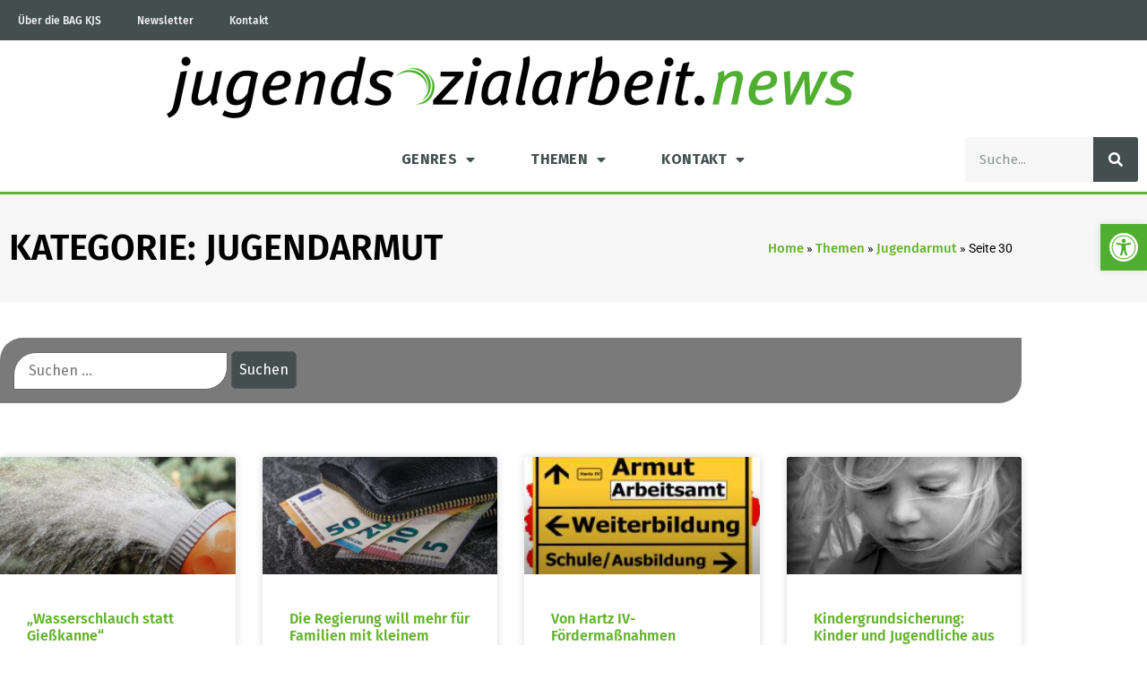

--- FILE ---
content_type: text/html; charset=UTF-8
request_url: https://jugendsozialarbeit.news/kategorie/themen/jugendarmut/page/30/
body_size: 129453
content:
<!doctype html>
<html lang="de">
<head>
	<meta charset="UTF-8">
	<meta name="viewport" content="width=device-width, initial-scale=1">
	<link rel="profile" href="https://gmpg.org/xfn/11">
	<meta name='robots' content='index, follow, max-image-preview:large, max-snippet:-1, max-video-preview:-1' />
<meta property="og:title" content="jugendsozialarbeit.news"/>
<meta property="og:description" content=""/>
<meta property="og:image" content="https://jugendsozialarbeit.news/wp-content/uploads/2019/01/Wasserschlauch-statt-Gießkanne.jpg"/>
<meta property="og:image:width" content="1920" />
<meta property="og:image:height" content="1280" />
<meta property="og:type" content="article"/>
<meta property="og:article:published_time" content="2019-01-10 10:15:22"/>
<meta property="og:article:modified_time" content="2019-01-11 11:49:49"/>
<meta property="og:article:tag" content="Armut"/>
<meta name="twitter:card" content="summary">
<meta name="twitter:title" content="jugendsozialarbeit.news"/>
<meta name="twitter:description" content=""/>
<meta name="twitter:image" content="https://jugendsozialarbeit.news/wp-content/uploads/2019/01/Wasserschlauch-statt-Gießkanne.jpg"/>

	<!-- This site is optimized with the Yoast SEO plugin v26.7 - https://yoast.com/wordpress/plugins/seo/ -->
	<title>Jugendarmut Archives - Seite 30 von 45 - jugendsozialarbeit.news</title>
	<link rel="canonical" href="https://jugendsozialarbeit.news/kategorie/themen/jugendarmut/page/30/" />
	<link rel="prev" href="https://jugendsozialarbeit.news/kategorie/themen/jugendarmut/page/29/" />
	<link rel="next" href="https://jugendsozialarbeit.news/kategorie/themen/jugendarmut/page/31/" />
	<meta property="og:url" content="https://jugendsozialarbeit.news/kategorie/themen/jugendarmut/" />
	<meta property="og:site_name" content="jugendsozialarbeit.news" />
	<script type="application/ld+json" class="yoast-schema-graph">{"@context":"https://schema.org","@graph":[{"@type":"CollectionPage","@id":"https://jugendsozialarbeit.news/kategorie/themen/jugendarmut/","url":"https://jugendsozialarbeit.news/kategorie/themen/jugendarmut/page/30/","name":"Jugendarmut Archives - Seite 30 von 45 - jugendsozialarbeit.news","isPartOf":{"@id":"https://jugendsozialarbeit.news/#website"},"primaryImageOfPage":{"@id":"https://jugendsozialarbeit.news/kategorie/themen/jugendarmut/page/30/#primaryimage"},"image":{"@id":"https://jugendsozialarbeit.news/kategorie/themen/jugendarmut/page/30/#primaryimage"},"thumbnailUrl":"https://jugendsozialarbeit.news/wp-content/uploads/2019/01/Wasserschlauch-statt-Gießkanne.jpg","breadcrumb":{"@id":"https://jugendsozialarbeit.news/kategorie/themen/jugendarmut/page/30/#breadcrumb"},"inLanguage":"de"},{"@type":"ImageObject","inLanguage":"de","@id":"https://jugendsozialarbeit.news/kategorie/themen/jugendarmut/page/30/#primaryimage","url":"https://jugendsozialarbeit.news/wp-content/uploads/2019/01/Wasserschlauch-statt-Gießkanne.jpg","contentUrl":"https://jugendsozialarbeit.news/wp-content/uploads/2019/01/Wasserschlauch-statt-Gießkanne.jpg","width":1920,"height":1280},{"@type":"BreadcrumbList","@id":"https://jugendsozialarbeit.news/kategorie/themen/jugendarmut/page/30/#breadcrumb","itemListElement":[{"@type":"ListItem","position":1,"name":"Home","item":"https://jugendsozialarbeit.news/"},{"@type":"ListItem","position":2,"name":"Themen","item":"https://jugendsozialarbeit.news/kategorie/themen/"},{"@type":"ListItem","position":3,"name":"Jugendarmut"}]},{"@type":"WebSite","@id":"https://jugendsozialarbeit.news/#website","url":"https://jugendsozialarbeit.news/","name":"jugendsozialarbeit.news","description":"","publisher":{"@id":"https://jugendsozialarbeit.news/#organization"},"potentialAction":[{"@type":"SearchAction","target":{"@type":"EntryPoint","urlTemplate":"https://jugendsozialarbeit.news/?s={search_term_string}"},"query-input":{"@type":"PropertyValueSpecification","valueRequired":true,"valueName":"search_term_string"}}],"inLanguage":"de"},{"@type":"Organization","@id":"https://jugendsozialarbeit.news/#organization","name":"jugendsozialarbeit.news","url":"https://jugendsozialarbeit.news/","logo":{"@type":"ImageObject","inLanguage":"de","@id":"https://jugendsozialarbeit.news/#/schema/logo/image/","url":"https://jugendsozialarbeit.news/wp-content/uploads/2017/11/cropped-KJS-Kreis-HKS65-1.png","contentUrl":"https://jugendsozialarbeit.news/wp-content/uploads/2017/11/cropped-KJS-Kreis-HKS65-1.png","width":800,"height":767,"caption":"jugendsozialarbeit.news"},"image":{"@id":"https://jugendsozialarbeit.news/#/schema/logo/image/"}}]}</script>
	<!-- / Yoast SEO plugin. -->


<link rel='dns-prefetch' href='//code.responsivevoice.org' />
<link rel='dns-prefetch' href='//stats.wp.com' />
<link rel='dns-prefetch' href='//www.googletagmanager.com' />
<link rel="alternate" type="application/rss+xml" title="jugendsozialarbeit.news &raquo; Feed" href="https://jugendsozialarbeit.news/feed/" />
<link rel="alternate" type="application/rss+xml" title="jugendsozialarbeit.news &raquo; Kommentar-Feed" href="https://jugendsozialarbeit.news/comments/feed/" />
<link rel="alternate" type="application/rss+xml" title="jugendsozialarbeit.news &raquo; Jugendarmut Kategorie-Feed" href="https://jugendsozialarbeit.news/kategorie/themen/jugendarmut/feed/" />
<style id='wp-img-auto-sizes-contain-inline-css'>
img:is([sizes=auto i],[sizes^="auto," i]){contain-intrinsic-size:3000px 1500px}
/*# sourceURL=wp-img-auto-sizes-contain-inline-css */
</style>
<style id='wp-emoji-styles-inline-css'>

	img.wp-smiley, img.emoji {
		display: inline !important;
		border: none !important;
		box-shadow: none !important;
		height: 1em !important;
		width: 1em !important;
		margin: 0 0.07em !important;
		vertical-align: -0.1em !important;
		background: none !important;
		padding: 0 !important;
	}
/*# sourceURL=wp-emoji-styles-inline-css */
</style>
<link rel='stylesheet' id='wp-block-library-css' href='https://jugendsozialarbeit.news/wp-includes/css/dist/block-library/style.min.css?ver=6.9' media='all' />
<link rel='stylesheet' id='mediaelement-css' href='https://jugendsozialarbeit.news/wp-includes/js/mediaelement/mediaelementplayer-legacy.min.css?ver=4.2.17' media='all' />
<link rel='stylesheet' id='wp-mediaelement-css' href='https://jugendsozialarbeit.news/wp-includes/js/mediaelement/wp-mediaelement.min.css?ver=6.9' media='all' />
<style id='jetpack-sharing-buttons-style-inline-css'>
.jetpack-sharing-buttons__services-list{display:flex;flex-direction:row;flex-wrap:wrap;gap:0;list-style-type:none;margin:5px;padding:0}.jetpack-sharing-buttons__services-list.has-small-icon-size{font-size:12px}.jetpack-sharing-buttons__services-list.has-normal-icon-size{font-size:16px}.jetpack-sharing-buttons__services-list.has-large-icon-size{font-size:24px}.jetpack-sharing-buttons__services-list.has-huge-icon-size{font-size:36px}@media print{.jetpack-sharing-buttons__services-list{display:none!important}}.editor-styles-wrapper .wp-block-jetpack-sharing-buttons{gap:0;padding-inline-start:0}ul.jetpack-sharing-buttons__services-list.has-background{padding:1.25em 2.375em}
/*# sourceURL=https://jugendsozialarbeit.news/wp-content/plugins/jetpack/_inc/blocks/sharing-buttons/view.css */
</style>
<style id='global-styles-inline-css'>
:root{--wp--preset--aspect-ratio--square: 1;--wp--preset--aspect-ratio--4-3: 4/3;--wp--preset--aspect-ratio--3-4: 3/4;--wp--preset--aspect-ratio--3-2: 3/2;--wp--preset--aspect-ratio--2-3: 2/3;--wp--preset--aspect-ratio--16-9: 16/9;--wp--preset--aspect-ratio--9-16: 9/16;--wp--preset--color--black: #000000;--wp--preset--color--cyan-bluish-gray: #abb8c3;--wp--preset--color--white: #ffffff;--wp--preset--color--pale-pink: #f78da7;--wp--preset--color--vivid-red: #cf2e2e;--wp--preset--color--luminous-vivid-orange: #ff6900;--wp--preset--color--luminous-vivid-amber: #fcb900;--wp--preset--color--light-green-cyan: #7bdcb5;--wp--preset--color--vivid-green-cyan: #00d084;--wp--preset--color--pale-cyan-blue: #8ed1fc;--wp--preset--color--vivid-cyan-blue: #0693e3;--wp--preset--color--vivid-purple: #9b51e0;--wp--preset--gradient--vivid-cyan-blue-to-vivid-purple: linear-gradient(135deg,rgb(6,147,227) 0%,rgb(155,81,224) 100%);--wp--preset--gradient--light-green-cyan-to-vivid-green-cyan: linear-gradient(135deg,rgb(122,220,180) 0%,rgb(0,208,130) 100%);--wp--preset--gradient--luminous-vivid-amber-to-luminous-vivid-orange: linear-gradient(135deg,rgb(252,185,0) 0%,rgb(255,105,0) 100%);--wp--preset--gradient--luminous-vivid-orange-to-vivid-red: linear-gradient(135deg,rgb(255,105,0) 0%,rgb(207,46,46) 100%);--wp--preset--gradient--very-light-gray-to-cyan-bluish-gray: linear-gradient(135deg,rgb(238,238,238) 0%,rgb(169,184,195) 100%);--wp--preset--gradient--cool-to-warm-spectrum: linear-gradient(135deg,rgb(74,234,220) 0%,rgb(151,120,209) 20%,rgb(207,42,186) 40%,rgb(238,44,130) 60%,rgb(251,105,98) 80%,rgb(254,248,76) 100%);--wp--preset--gradient--blush-light-purple: linear-gradient(135deg,rgb(255,206,236) 0%,rgb(152,150,240) 100%);--wp--preset--gradient--blush-bordeaux: linear-gradient(135deg,rgb(254,205,165) 0%,rgb(254,45,45) 50%,rgb(107,0,62) 100%);--wp--preset--gradient--luminous-dusk: linear-gradient(135deg,rgb(255,203,112) 0%,rgb(199,81,192) 50%,rgb(65,88,208) 100%);--wp--preset--gradient--pale-ocean: linear-gradient(135deg,rgb(255,245,203) 0%,rgb(182,227,212) 50%,rgb(51,167,181) 100%);--wp--preset--gradient--electric-grass: linear-gradient(135deg,rgb(202,248,128) 0%,rgb(113,206,126) 100%);--wp--preset--gradient--midnight: linear-gradient(135deg,rgb(2,3,129) 0%,rgb(40,116,252) 100%);--wp--preset--font-size--small: 13px;--wp--preset--font-size--medium: 20px;--wp--preset--font-size--large: 36px;--wp--preset--font-size--x-large: 42px;--wp--preset--spacing--20: 0.44rem;--wp--preset--spacing--30: 0.67rem;--wp--preset--spacing--40: 1rem;--wp--preset--spacing--50: 1.5rem;--wp--preset--spacing--60: 2.25rem;--wp--preset--spacing--70: 3.38rem;--wp--preset--spacing--80: 5.06rem;--wp--preset--shadow--natural: 6px 6px 9px rgba(0, 0, 0, 0.2);--wp--preset--shadow--deep: 12px 12px 50px rgba(0, 0, 0, 0.4);--wp--preset--shadow--sharp: 6px 6px 0px rgba(0, 0, 0, 0.2);--wp--preset--shadow--outlined: 6px 6px 0px -3px rgb(255, 255, 255), 6px 6px rgb(0, 0, 0);--wp--preset--shadow--crisp: 6px 6px 0px rgb(0, 0, 0);}:root { --wp--style--global--content-size: 800px;--wp--style--global--wide-size: 1200px; }:where(body) { margin: 0; }.wp-site-blocks > .alignleft { float: left; margin-right: 2em; }.wp-site-blocks > .alignright { float: right; margin-left: 2em; }.wp-site-blocks > .aligncenter { justify-content: center; margin-left: auto; margin-right: auto; }:where(.wp-site-blocks) > * { margin-block-start: 24px; margin-block-end: 0; }:where(.wp-site-blocks) > :first-child { margin-block-start: 0; }:where(.wp-site-blocks) > :last-child { margin-block-end: 0; }:root { --wp--style--block-gap: 24px; }:root :where(.is-layout-flow) > :first-child{margin-block-start: 0;}:root :where(.is-layout-flow) > :last-child{margin-block-end: 0;}:root :where(.is-layout-flow) > *{margin-block-start: 24px;margin-block-end: 0;}:root :where(.is-layout-constrained) > :first-child{margin-block-start: 0;}:root :where(.is-layout-constrained) > :last-child{margin-block-end: 0;}:root :where(.is-layout-constrained) > *{margin-block-start: 24px;margin-block-end: 0;}:root :where(.is-layout-flex){gap: 24px;}:root :where(.is-layout-grid){gap: 24px;}.is-layout-flow > .alignleft{float: left;margin-inline-start: 0;margin-inline-end: 2em;}.is-layout-flow > .alignright{float: right;margin-inline-start: 2em;margin-inline-end: 0;}.is-layout-flow > .aligncenter{margin-left: auto !important;margin-right: auto !important;}.is-layout-constrained > .alignleft{float: left;margin-inline-start: 0;margin-inline-end: 2em;}.is-layout-constrained > .alignright{float: right;margin-inline-start: 2em;margin-inline-end: 0;}.is-layout-constrained > .aligncenter{margin-left: auto !important;margin-right: auto !important;}.is-layout-constrained > :where(:not(.alignleft):not(.alignright):not(.alignfull)){max-width: var(--wp--style--global--content-size);margin-left: auto !important;margin-right: auto !important;}.is-layout-constrained > .alignwide{max-width: var(--wp--style--global--wide-size);}body .is-layout-flex{display: flex;}.is-layout-flex{flex-wrap: wrap;align-items: center;}.is-layout-flex > :is(*, div){margin: 0;}body .is-layout-grid{display: grid;}.is-layout-grid > :is(*, div){margin: 0;}body{padding-top: 0px;padding-right: 0px;padding-bottom: 0px;padding-left: 0px;}a:where(:not(.wp-element-button)){text-decoration: underline;}:root :where(.wp-element-button, .wp-block-button__link){background-color: #32373c;border-width: 0;color: #fff;font-family: inherit;font-size: inherit;font-style: inherit;font-weight: inherit;letter-spacing: inherit;line-height: inherit;padding-top: calc(0.667em + 2px);padding-right: calc(1.333em + 2px);padding-bottom: calc(0.667em + 2px);padding-left: calc(1.333em + 2px);text-decoration: none;text-transform: inherit;}.has-black-color{color: var(--wp--preset--color--black) !important;}.has-cyan-bluish-gray-color{color: var(--wp--preset--color--cyan-bluish-gray) !important;}.has-white-color{color: var(--wp--preset--color--white) !important;}.has-pale-pink-color{color: var(--wp--preset--color--pale-pink) !important;}.has-vivid-red-color{color: var(--wp--preset--color--vivid-red) !important;}.has-luminous-vivid-orange-color{color: var(--wp--preset--color--luminous-vivid-orange) !important;}.has-luminous-vivid-amber-color{color: var(--wp--preset--color--luminous-vivid-amber) !important;}.has-light-green-cyan-color{color: var(--wp--preset--color--light-green-cyan) !important;}.has-vivid-green-cyan-color{color: var(--wp--preset--color--vivid-green-cyan) !important;}.has-pale-cyan-blue-color{color: var(--wp--preset--color--pale-cyan-blue) !important;}.has-vivid-cyan-blue-color{color: var(--wp--preset--color--vivid-cyan-blue) !important;}.has-vivid-purple-color{color: var(--wp--preset--color--vivid-purple) !important;}.has-black-background-color{background-color: var(--wp--preset--color--black) !important;}.has-cyan-bluish-gray-background-color{background-color: var(--wp--preset--color--cyan-bluish-gray) !important;}.has-white-background-color{background-color: var(--wp--preset--color--white) !important;}.has-pale-pink-background-color{background-color: var(--wp--preset--color--pale-pink) !important;}.has-vivid-red-background-color{background-color: var(--wp--preset--color--vivid-red) !important;}.has-luminous-vivid-orange-background-color{background-color: var(--wp--preset--color--luminous-vivid-orange) !important;}.has-luminous-vivid-amber-background-color{background-color: var(--wp--preset--color--luminous-vivid-amber) !important;}.has-light-green-cyan-background-color{background-color: var(--wp--preset--color--light-green-cyan) !important;}.has-vivid-green-cyan-background-color{background-color: var(--wp--preset--color--vivid-green-cyan) !important;}.has-pale-cyan-blue-background-color{background-color: var(--wp--preset--color--pale-cyan-blue) !important;}.has-vivid-cyan-blue-background-color{background-color: var(--wp--preset--color--vivid-cyan-blue) !important;}.has-vivid-purple-background-color{background-color: var(--wp--preset--color--vivid-purple) !important;}.has-black-border-color{border-color: var(--wp--preset--color--black) !important;}.has-cyan-bluish-gray-border-color{border-color: var(--wp--preset--color--cyan-bluish-gray) !important;}.has-white-border-color{border-color: var(--wp--preset--color--white) !important;}.has-pale-pink-border-color{border-color: var(--wp--preset--color--pale-pink) !important;}.has-vivid-red-border-color{border-color: var(--wp--preset--color--vivid-red) !important;}.has-luminous-vivid-orange-border-color{border-color: var(--wp--preset--color--luminous-vivid-orange) !important;}.has-luminous-vivid-amber-border-color{border-color: var(--wp--preset--color--luminous-vivid-amber) !important;}.has-light-green-cyan-border-color{border-color: var(--wp--preset--color--light-green-cyan) !important;}.has-vivid-green-cyan-border-color{border-color: var(--wp--preset--color--vivid-green-cyan) !important;}.has-pale-cyan-blue-border-color{border-color: var(--wp--preset--color--pale-cyan-blue) !important;}.has-vivid-cyan-blue-border-color{border-color: var(--wp--preset--color--vivid-cyan-blue) !important;}.has-vivid-purple-border-color{border-color: var(--wp--preset--color--vivid-purple) !important;}.has-vivid-cyan-blue-to-vivid-purple-gradient-background{background: var(--wp--preset--gradient--vivid-cyan-blue-to-vivid-purple) !important;}.has-light-green-cyan-to-vivid-green-cyan-gradient-background{background: var(--wp--preset--gradient--light-green-cyan-to-vivid-green-cyan) !important;}.has-luminous-vivid-amber-to-luminous-vivid-orange-gradient-background{background: var(--wp--preset--gradient--luminous-vivid-amber-to-luminous-vivid-orange) !important;}.has-luminous-vivid-orange-to-vivid-red-gradient-background{background: var(--wp--preset--gradient--luminous-vivid-orange-to-vivid-red) !important;}.has-very-light-gray-to-cyan-bluish-gray-gradient-background{background: var(--wp--preset--gradient--very-light-gray-to-cyan-bluish-gray) !important;}.has-cool-to-warm-spectrum-gradient-background{background: var(--wp--preset--gradient--cool-to-warm-spectrum) !important;}.has-blush-light-purple-gradient-background{background: var(--wp--preset--gradient--blush-light-purple) !important;}.has-blush-bordeaux-gradient-background{background: var(--wp--preset--gradient--blush-bordeaux) !important;}.has-luminous-dusk-gradient-background{background: var(--wp--preset--gradient--luminous-dusk) !important;}.has-pale-ocean-gradient-background{background: var(--wp--preset--gradient--pale-ocean) !important;}.has-electric-grass-gradient-background{background: var(--wp--preset--gradient--electric-grass) !important;}.has-midnight-gradient-background{background: var(--wp--preset--gradient--midnight) !important;}.has-small-font-size{font-size: var(--wp--preset--font-size--small) !important;}.has-medium-font-size{font-size: var(--wp--preset--font-size--medium) !important;}.has-large-font-size{font-size: var(--wp--preset--font-size--large) !important;}.has-x-large-font-size{font-size: var(--wp--preset--font-size--x-large) !important;}
:root :where(.wp-block-pullquote){font-size: 1.5em;line-height: 1.6;}
/*# sourceURL=global-styles-inline-css */
</style>
<link rel='stylesheet' id='contact-form-7-css' href='https://jugendsozialarbeit.news/wp-content/plugins/contact-form-7/includes/css/styles.css?ver=6.1.4' media='all' />
<link rel='stylesheet' id='rv-style-css' href='https://jugendsozialarbeit.news/wp-content/plugins/responsivevoice-text-to-speech/includes/css/responsivevoice.css?ver=6.9' media='all' />
<link rel='stylesheet' id='wpa-style-css' href='https://jugendsozialarbeit.news/wp-content/plugins/wp-accessibility/css/wpa-style.css?ver=2.2.6' media='all' />
<style id='wpa-style-inline-css'>
:root { --admin-bar-top : 7px; }
/*# sourceURL=wpa-style-inline-css */
</style>
<link rel='stylesheet' id='pojo-a11y-css' href='https://jugendsozialarbeit.news/wp-content/plugins/pojo-accessibility/modules/legacy/assets/css/style.min.css?ver=1.0.0' media='all' />
<link rel='stylesheet' id='hello-elementor-css' href='https://jugendsozialarbeit.news/wp-content/themes/hello-elementor/assets/css/reset.css?ver=3.4.5' media='all' />
<link rel='stylesheet' id='hello-elementor-theme-style-css' href='https://jugendsozialarbeit.news/wp-content/themes/hello-elementor/assets/css/theme.css?ver=3.4.5' media='all' />
<link rel='stylesheet' id='hello-elementor-header-footer-css' href='https://jugendsozialarbeit.news/wp-content/themes/hello-elementor/assets/css/header-footer.css?ver=3.4.5' media='all' />
<link rel='stylesheet' id='elementor-frontend-css' href='https://jugendsozialarbeit.news/wp-content/plugins/elementor/assets/css/frontend.min.css?ver=3.34.1' media='all' />
<link rel='stylesheet' id='widget-nav-menu-css' href='https://jugendsozialarbeit.news/wp-content/plugins/elementor-pro/assets/css/widget-nav-menu.min.css?ver=3.34.0' media='all' />
<link rel='stylesheet' id='widget-image-css' href='https://jugendsozialarbeit.news/wp-content/plugins/elementor/assets/css/widget-image.min.css?ver=3.34.1' media='all' />
<link rel='stylesheet' id='widget-search-form-css' href='https://jugendsozialarbeit.news/wp-content/plugins/elementor-pro/assets/css/widget-search-form.min.css?ver=3.34.0' media='all' />
<link rel='stylesheet' id='elementor-icons-shared-0-css' href='https://jugendsozialarbeit.news/wp-content/plugins/elementor/assets/lib/font-awesome/css/fontawesome.min.css?ver=5.15.3' media='all' />
<link rel='stylesheet' id='elementor-icons-fa-solid-css' href='https://jugendsozialarbeit.news/wp-content/plugins/elementor/assets/lib/font-awesome/css/solid.min.css?ver=5.15.3' media='all' />
<link rel='stylesheet' id='e-sticky-css' href='https://jugendsozialarbeit.news/wp-content/plugins/elementor-pro/assets/css/modules/sticky.min.css?ver=3.34.0' media='all' />
<link rel='stylesheet' id='swiper-css' href='https://jugendsozialarbeit.news/wp-content/plugins/elementor/assets/lib/swiper/v8/css/swiper.min.css?ver=8.4.5' media='all' />
<link rel='stylesheet' id='e-swiper-css' href='https://jugendsozialarbeit.news/wp-content/plugins/elementor/assets/css/conditionals/e-swiper.min.css?ver=3.34.1' media='all' />
<link rel='stylesheet' id='widget-heading-css' href='https://jugendsozialarbeit.news/wp-content/plugins/elementor/assets/css/widget-heading.min.css?ver=3.34.1' media='all' />
<link rel='stylesheet' id='widget-breadcrumbs-css' href='https://jugendsozialarbeit.news/wp-content/plugins/elementor-pro/assets/css/widget-breadcrumbs.min.css?ver=3.34.0' media='all' />
<link rel='stylesheet' id='widget-posts-css' href='https://jugendsozialarbeit.news/wp-content/plugins/elementor-pro/assets/css/widget-posts.min.css?ver=3.34.0' media='all' />
<link rel='stylesheet' id='elementor-icons-css' href='https://jugendsozialarbeit.news/wp-content/plugins/elementor/assets/lib/eicons/css/elementor-icons.min.css?ver=5.45.0' media='all' />
<link rel='stylesheet' id='elementor-post-31796-css' href='https://jugendsozialarbeit.news/wp-content/uploads/elementor/css/post-31796.css?ver=1768723537' media='all' />
<link rel='stylesheet' id='namogo-icons-css' href='https://jugendsozialarbeit.news/wp-content/plugins/elementor-extras/assets/lib/nicons/css/nicons.css?ver=2.2.52' media='all' />
<link rel='stylesheet' id='elementor-extras-frontend-css' href='https://jugendsozialarbeit.news/wp-content/plugins/elementor-extras/assets/css/frontend.min.css?ver=2.2.52' media='all' />
<link rel='stylesheet' id='elementor-post-32307-css' href='https://jugendsozialarbeit.news/wp-content/uploads/elementor/css/post-32307.css?ver=1768723537' media='all' />
<link rel='stylesheet' id='elementor-post-31807-css' href='https://jugendsozialarbeit.news/wp-content/uploads/elementor/css/post-31807.css?ver=1768723537' media='all' />
<link rel='stylesheet' id='elementor-post-32366-css' href='https://jugendsozialarbeit.news/wp-content/uploads/elementor/css/post-32366.css?ver=1768723537' media='all' />
<link rel='stylesheet' id='borlabs-cookie-custom-css' href='https://jugendsozialarbeit.news/wp-content/cache/borlabs-cookie/1/borlabs-cookie-1-de.css?ver=3.0.0.13-20' media='all' />
<link rel='stylesheet' id='elementor-gf-local-roboto-css' href='https://jugendsozialarbeit.news/wp-content/uploads/elementor/google-fonts/css/roboto.css?ver=1742241972' media='all' />
<script src="https://code.responsivevoice.org/responsivevoice.js" id="responsive-voice-js"></script>
<script src="https://jugendsozialarbeit.news/wp-includes/js/jquery/jquery.min.js?ver=3.7.1" id="jquery-core-js"></script>
<script src="https://jugendsozialarbeit.news/wp-includes/js/jquery/jquery-migrate.min.js?ver=3.4.1" id="jquery-migrate-js"></script>
<script data-no-minify='1' src="https://jugendsozialarbeit.news/wp-content/cache/borlabs-cookie/1/borlabs-cookie-config-de.json.js?ver=3.0.0.13-8" id="borlabs-cookie-config-js"></script>
<link rel="https://api.w.org/" href="https://jugendsozialarbeit.news/wp-json/" /><link rel="alternate" title="JSON" type="application/json" href="https://jugendsozialarbeit.news/wp-json/wp/v2/categories/10" /><link rel="EditURI" type="application/rsd+xml" title="RSD" href="https://jugendsozialarbeit.news/xmlrpc.php?rsd" />
<meta name="generator" content="WordPress 6.9" />
<meta name="generator" content="Site Kit by Google 1.170.0" /><script type="text/javascript">//<![CDATA[
  function external_links_in_new_windows_loop() {
    if (!document.links) {
      document.links = document.getElementsByTagName('a');
    }
    var change_link = false;
    var force = '';
    var ignore = '';

    for (var t=0; t<document.links.length; t++) {
      var all_links = document.links[t];
      change_link = false;
      
      if(document.links[t].hasAttribute('onClick') == false) {
        // forced if the address starts with http (or also https), but does not link to the current domain
        if(all_links.href.search(/^http/) != -1 && all_links.href.search('jugendsozialarbeit.news') == -1 && all_links.href.search(/^#/) == -1) {
          // console.log('Changed ' + all_links.href);
          change_link = true;
        }
          
        if(force != '' && all_links.href.search(force) != -1) {
          // forced
          // console.log('force ' + all_links.href);
          change_link = true;
        }
        
        if(ignore != '' && all_links.href.search(ignore) != -1) {
          // console.log('ignore ' + all_links.href);
          // ignored
          change_link = false;
        }

        if(change_link == true) {
          // console.log('Changed ' + all_links.href);
          document.links[t].setAttribute('onClick', 'javascript:window.open(\'' + all_links.href.replace(/'/g, '') + '\', \'_blank\', \'noopener\'); return false;');
          document.links[t].removeAttribute('target');
        }
      }
    }
  }
  
  // Load
  function external_links_in_new_windows_load(func)
  {  
    var oldonload = window.onload;
    if (typeof window.onload != 'function'){
      window.onload = func;
    } else {
      window.onload = function(){
        oldonload();
        func();
      }
    }
  }

  external_links_in_new_windows_load(external_links_in_new_windows_loop);
  //]]></script>

	<style>img#wpstats{display:none}</style>
		<style type="text/css">
#pojo-a11y-toolbar .pojo-a11y-toolbar-toggle a{ background-color: #50af31;	color: #ffffff;}
#pojo-a11y-toolbar .pojo-a11y-toolbar-overlay, #pojo-a11y-toolbar .pojo-a11y-toolbar-overlay ul.pojo-a11y-toolbar-items.pojo-a11y-links{ border-color: #50af31;}
body.pojo-a11y-focusable a:focus{ outline-style: double !important;	outline-width: 2px !important;	outline-color: #50af31 !important;}
#pojo-a11y-toolbar{ top: 250px !important;}
#pojo-a11y-toolbar .pojo-a11y-toolbar-overlay{ background-color: #ffffff;}
#pojo-a11y-toolbar .pojo-a11y-toolbar-overlay ul.pojo-a11y-toolbar-items li.pojo-a11y-toolbar-item a, #pojo-a11y-toolbar .pojo-a11y-toolbar-overlay p.pojo-a11y-toolbar-title{ color: #333333;}
#pojo-a11y-toolbar .pojo-a11y-toolbar-overlay ul.pojo-a11y-toolbar-items li.pojo-a11y-toolbar-item a.active{ background-color: #50af31;	color: #ffffff;}
@media (max-width: 767px) { #pojo-a11y-toolbar { top: 100px !important; } }</style><meta name="generator" content="Elementor 3.34.1; features: additional_custom_breakpoints; settings: css_print_method-external, google_font-enabled, font_display-auto">
			<style>
				.e-con.e-parent:nth-of-type(n+4):not(.e-lazyloaded):not(.e-no-lazyload),
				.e-con.e-parent:nth-of-type(n+4):not(.e-lazyloaded):not(.e-no-lazyload) * {
					background-image: none !important;
				}
				@media screen and (max-height: 1024px) {
					.e-con.e-parent:nth-of-type(n+3):not(.e-lazyloaded):not(.e-no-lazyload),
					.e-con.e-parent:nth-of-type(n+3):not(.e-lazyloaded):not(.e-no-lazyload) * {
						background-image: none !important;
					}
				}
				@media screen and (max-height: 640px) {
					.e-con.e-parent:nth-of-type(n+2):not(.e-lazyloaded):not(.e-no-lazyload),
					.e-con.e-parent:nth-of-type(n+2):not(.e-lazyloaded):not(.e-no-lazyload) * {
						background-image: none !important;
					}
				}
			</style>
			<link rel="icon" href="https://jugendsozialarbeit.news/wp-content/uploads/2017/11/cropped-KJS-Kreis-HKS65-32x32.png" sizes="32x32" />
<link rel="icon" href="https://jugendsozialarbeit.news/wp-content/uploads/2017/11/cropped-KJS-Kreis-HKS65-192x192.png" sizes="192x192" />
<link rel="apple-touch-icon" href="https://jugendsozialarbeit.news/wp-content/uploads/2017/11/cropped-KJS-Kreis-HKS65-180x180.png" />
<meta name="msapplication-TileImage" content="https://jugendsozialarbeit.news/wp-content/uploads/2017/11/cropped-KJS-Kreis-HKS65-270x270.png" />
</head>
<body data-rsssl=1 class="archive paged category category-jugendarmut category-10 wp-custom-logo wp-embed-responsive paged-30 category-paged-30 wp-theme-hello-elementor hello-elementor-default elementor-page-32366 elementor-default elementor-template-full-width elementor-kit-31796">


<a class="skip-link screen-reader-text" href="#content">Zum Inhalt springen</a>

		<header data-elementor-type="header" data-elementor-id="32307" class="elementor elementor-32307 elementor-location-header" data-elementor-post-type="elementor_library">
					<section class="elementor-section elementor-top-section elementor-element elementor-element-7f36f211 elementor-section-height-min-height elementor-section-content-middle elementor-section-boxed elementor-section-height-default elementor-section-items-middle" data-id="7f36f211" data-element_type="section" data-settings="{&quot;background_background&quot;:&quot;classic&quot;}">
						<div class="elementor-container elementor-column-gap-no">
					<div class="elementor-column elementor-col-50 elementor-top-column elementor-element elementor-element-71b5871c" data-id="71b5871c" data-element_type="column">
			<div class="elementor-widget-wrap elementor-element-populated">
						<div class="elementor-element elementor-element-5bd41e3b elementor-nav-menu--dropdown-tablet elementor-nav-menu__text-align-aside elementor-nav-menu--toggle elementor-nav-menu--burger elementor-widget elementor-widget-nav-menu" data-id="5bd41e3b" data-element_type="widget" data-settings="{&quot;layout&quot;:&quot;horizontal&quot;,&quot;submenu_icon&quot;:{&quot;value&quot;:&quot;&lt;i class=\&quot;fas fa-caret-down\&quot; aria-hidden=\&quot;true\&quot;&gt;&lt;\/i&gt;&quot;,&quot;library&quot;:&quot;fa-solid&quot;},&quot;toggle&quot;:&quot;burger&quot;}" data-widget_type="nav-menu.default">
				<div class="elementor-widget-container">
								<nav aria-label="Menü" class="elementor-nav-menu--main elementor-nav-menu__container elementor-nav-menu--layout-horizontal e--pointer-none">
				<ul id="menu-1-5bd41e3b" class="elementor-nav-menu"><li class="menu-item menu-item-type-custom menu-item-object-custom menu-item-8911"><a href="http://www.bagkjs.de" class="elementor-item">Über die BAG KJS</a></li>
<li class="menu-item menu-item-type-post_type menu-item-object-page menu-item-148"><a href="https://jugendsozialarbeit.news/newsletter/" class="elementor-item">Newsletter</a></li>
<li class="menu-item menu-item-type-post_type menu-item-object-page menu-item-150"><a href="https://jugendsozialarbeit.news/kontakt/" class="elementor-item">Kontakt</a></li>
</ul>			</nav>
					<div class="elementor-menu-toggle" role="button" tabindex="0" aria-label="Menü Umschalter" aria-expanded="false">
			<i aria-hidden="true" role="presentation" class="elementor-menu-toggle__icon--open eicon-menu-bar"></i><i aria-hidden="true" role="presentation" class="elementor-menu-toggle__icon--close eicon-close"></i>		</div>
					<nav class="elementor-nav-menu--dropdown elementor-nav-menu__container" aria-hidden="true">
				<ul id="menu-2-5bd41e3b" class="elementor-nav-menu"><li class="menu-item menu-item-type-custom menu-item-object-custom menu-item-8911"><a href="http://www.bagkjs.de" class="elementor-item" tabindex="-1">Über die BAG KJS</a></li>
<li class="menu-item menu-item-type-post_type menu-item-object-page menu-item-148"><a href="https://jugendsozialarbeit.news/newsletter/" class="elementor-item" tabindex="-1">Newsletter</a></li>
<li class="menu-item menu-item-type-post_type menu-item-object-page menu-item-150"><a href="https://jugendsozialarbeit.news/kontakt/" class="elementor-item" tabindex="-1">Kontakt</a></li>
</ul>			</nav>
						</div>
				</div>
					</div>
		</div>
				<div class="elementor-column elementor-col-50 elementor-top-column elementor-element elementor-element-909d86a" data-id="909d86a" data-element_type="column">
			<div class="elementor-widget-wrap">
							</div>
		</div>
					</div>
		</section>
				<section class="elementor-section elementor-top-section elementor-element elementor-element-5461fee8 elementor-section-boxed elementor-section-height-default elementor-section-height-default" data-id="5461fee8" data-element_type="section">
						<div class="elementor-container elementor-column-gap-default">
					<div class="elementor-column elementor-col-100 elementor-top-column elementor-element elementor-element-63b9fc93" data-id="63b9fc93" data-element_type="column">
			<div class="elementor-widget-wrap elementor-element-populated">
						<div class="elementor-element elementor-element-76345445 elementor-widget elementor-widget-image" data-id="76345445" data-element_type="widget" data-widget_type="image.default">
				<div class="elementor-widget-container">
																<a href="https://jugendsozialarbeit.news">
							<img fetchpriority="high" width="768" height="77" src="https://jugendsozialarbeit.news/wp-content/uploads/2020/08/jugendsozialarbeit.news_-768x77.png" class="attachment-medium_large size-medium_large wp-image-32306" alt="" srcset="https://jugendsozialarbeit.news/wp-content/uploads/2020/08/jugendsozialarbeit.news_-768x77.png 768w, https://jugendsozialarbeit.news/wp-content/uploads/2020/08/jugendsozialarbeit.news_-300x30.png 300w, https://jugendsozialarbeit.news/wp-content/uploads/2020/08/jugendsozialarbeit.news_-1024x103.png 1024w, https://jugendsozialarbeit.news/wp-content/uploads/2020/08/jugendsozialarbeit.news_-1536x155.png 1536w, https://jugendsozialarbeit.news/wp-content/uploads/2020/08/jugendsozialarbeit.news_-2048x206.png 2048w, https://jugendsozialarbeit.news/wp-content/uploads/2020/08/jugendsozialarbeit.news_-1320x133.png 1320w" sizes="(max-width: 768px) 100vw, 768px" />								</a>
															</div>
				</div>
					</div>
		</div>
					</div>
		</section>
				<section class="elementor-section elementor-top-section elementor-element elementor-element-327c6f91 elementor-section-content-middle elementor-section-full_width elementor-section-height-default elementor-section-height-default" data-id="327c6f91" data-element_type="section" data-settings="{&quot;background_background&quot;:&quot;classic&quot;,&quot;sticky&quot;:&quot;top&quot;,&quot;sticky_on&quot;:[&quot;desktop&quot;,&quot;tablet&quot;,&quot;mobile&quot;],&quot;sticky_offset&quot;:0,&quot;sticky_effects_offset&quot;:0,&quot;sticky_anchor_link_offset&quot;:0}">
						<div class="elementor-container elementor-column-gap-default">
					<div class="elementor-column elementor-col-16 elementor-top-column elementor-element elementor-element-36eff29c" data-id="36eff29c" data-element_type="column">
			<div class="elementor-widget-wrap">
							</div>
		</div>
				<div class="elementor-column elementor-col-66 elementor-top-column elementor-element elementor-element-69f851a5" data-id="69f851a5" data-element_type="column">
			<div class="elementor-widget-wrap elementor-element-populated">
						<div class="elementor-element elementor-element-28bfa2f2 elementor-nav-menu--stretch elementor-nav-menu__align-center elementor-nav-menu--dropdown-tablet elementor-nav-menu__text-align-aside elementor-nav-menu--toggle elementor-nav-menu--burger elementor-widget elementor-widget-nav-menu" data-id="28bfa2f2" data-element_type="widget" data-settings="{&quot;full_width&quot;:&quot;stretch&quot;,&quot;layout&quot;:&quot;horizontal&quot;,&quot;submenu_icon&quot;:{&quot;value&quot;:&quot;&lt;i class=\&quot;fas fa-caret-down\&quot; aria-hidden=\&quot;true\&quot;&gt;&lt;\/i&gt;&quot;,&quot;library&quot;:&quot;fa-solid&quot;},&quot;toggle&quot;:&quot;burger&quot;}" data-widget_type="nav-menu.default">
				<div class="elementor-widget-container">
								<nav aria-label="Menü" class="elementor-nav-menu--main elementor-nav-menu__container elementor-nav-menu--layout-horizontal e--pointer-background e--animation-none">
				<ul id="menu-1-28bfa2f2" class="elementor-nav-menu"><li class="menu-item menu-item-type-custom menu-item-object-custom menu-item-has-children menu-item-32310"><a href="#" class="elementor-item elementor-item-anchor">Genres</a>
<ul class="sub-menu elementor-nav-menu--dropdown">
	<li class="menu-item menu-item-type-taxonomy menu-item-object-category menu-item-32316"><a href="https://jugendsozialarbeit.news/kategorie/news/" class="elementor-sub-item">News</a></li>
	<li class="menu-item menu-item-type-taxonomy menu-item-object-category menu-item-32317"><a href="https://jugendsozialarbeit.news/kategorie/meinung/" class="elementor-sub-item">Meinung</a></li>
	<li class="menu-item menu-item-type-taxonomy menu-item-object-category menu-item-32318"><a href="https://jugendsozialarbeit.news/kategorie/literaturtipp/" class="elementor-sub-item">Literaturtipps</a></li>
</ul>
</li>
<li class="menu-item menu-item-type-custom menu-item-object-custom current-menu-ancestor current-menu-parent menu-item-has-children menu-item-32311"><a href="#" class="elementor-item elementor-item-anchor">Themen</a>
<ul class="sub-menu elementor-nav-menu--dropdown">
	<li class="menu-item menu-item-type-taxonomy menu-item-object-category menu-item-32321"><a href="https://jugendsozialarbeit.news/kategorie/themen/arbeit/" class="elementor-sub-item">Arbeit</a></li>
	<li class="menu-item menu-item-type-taxonomy menu-item-object-category menu-item-32322"><a href="https://jugendsozialarbeit.news/kategorie/themen/bildung/" class="elementor-sub-item">Bildung</a></li>
	<li class="menu-item menu-item-type-taxonomy menu-item-object-category menu-item-47411"><a href="https://jugendsozialarbeit.news/kategorie/themen/europa/" class="elementor-sub-item">Europa</a></li>
	<li class="menu-item menu-item-type-taxonomy menu-item-object-category menu-item-32320"><a href="https://jugendsozialarbeit.news/kategorie/themen/gesellschaft/" class="elementor-sub-item">Gesellschaft</a></li>
	<li class="menu-item menu-item-type-taxonomy menu-item-object-category current-menu-item menu-item-32323"><a href="https://jugendsozialarbeit.news/kategorie/themen/jugendarmut/" aria-current="page" class="elementor-sub-item elementor-item-active">Jugendarmut</a></li>
	<li class="menu-item menu-item-type-taxonomy menu-item-object-category menu-item-32324"><a href="https://jugendsozialarbeit.news/kategorie/themen/lebenslagen/" class="elementor-sub-item">Lebenslagen</a></li>
	<li class="menu-item menu-item-type-taxonomy menu-item-object-category menu-item-32325"><a href="https://jugendsozialarbeit.news/kategorie/themen/wissenschaft/" class="elementor-sub-item">Wissenschaft</a></li>
	<li class="menu-item menu-item-type-taxonomy menu-item-object-category menu-item-32326"><a href="https://jugendsozialarbeit.news/kategorie/themen/wohnen/" class="elementor-sub-item">Wohnen</a></li>
</ul>
</li>
<li class="menu-item menu-item-type-post_type menu-item-object-page menu-item-has-children menu-item-32312"><a href="https://jugendsozialarbeit.news/kontakt/" class="elementor-item">Kontakt</a>
<ul class="sub-menu elementor-nav-menu--dropdown">
	<li class="menu-item menu-item-type-post_type menu-item-object-page menu-item-47417"><a href="https://jugendsozialarbeit.news/newsletter/" class="elementor-sub-item">Newsletter</a></li>
	<li class="menu-item menu-item-type-post_type menu-item-object-page menu-item-32314"><a href="https://jugendsozialarbeit.news/impressum/" class="elementor-sub-item">Impressum</a></li>
	<li class="menu-item menu-item-type-post_type menu-item-object-page menu-item-47420"><a href="https://jugendsozialarbeit.news/kontakt/" class="elementor-sub-item">Kontakt</a></li>
</ul>
</li>
</ul>			</nav>
					<div class="elementor-menu-toggle" role="button" tabindex="0" aria-label="Menü Umschalter" aria-expanded="false">
			<i aria-hidden="true" role="presentation" class="elementor-menu-toggle__icon--open eicon-menu-bar"></i><i aria-hidden="true" role="presentation" class="elementor-menu-toggle__icon--close eicon-close"></i>		</div>
					<nav class="elementor-nav-menu--dropdown elementor-nav-menu__container" aria-hidden="true">
				<ul id="menu-2-28bfa2f2" class="elementor-nav-menu"><li class="menu-item menu-item-type-custom menu-item-object-custom menu-item-has-children menu-item-32310"><a href="#" class="elementor-item elementor-item-anchor" tabindex="-1">Genres</a>
<ul class="sub-menu elementor-nav-menu--dropdown">
	<li class="menu-item menu-item-type-taxonomy menu-item-object-category menu-item-32316"><a href="https://jugendsozialarbeit.news/kategorie/news/" class="elementor-sub-item" tabindex="-1">News</a></li>
	<li class="menu-item menu-item-type-taxonomy menu-item-object-category menu-item-32317"><a href="https://jugendsozialarbeit.news/kategorie/meinung/" class="elementor-sub-item" tabindex="-1">Meinung</a></li>
	<li class="menu-item menu-item-type-taxonomy menu-item-object-category menu-item-32318"><a href="https://jugendsozialarbeit.news/kategorie/literaturtipp/" class="elementor-sub-item" tabindex="-1">Literaturtipps</a></li>
</ul>
</li>
<li class="menu-item menu-item-type-custom menu-item-object-custom current-menu-ancestor current-menu-parent menu-item-has-children menu-item-32311"><a href="#" class="elementor-item elementor-item-anchor" tabindex="-1">Themen</a>
<ul class="sub-menu elementor-nav-menu--dropdown">
	<li class="menu-item menu-item-type-taxonomy menu-item-object-category menu-item-32321"><a href="https://jugendsozialarbeit.news/kategorie/themen/arbeit/" class="elementor-sub-item" tabindex="-1">Arbeit</a></li>
	<li class="menu-item menu-item-type-taxonomy menu-item-object-category menu-item-32322"><a href="https://jugendsozialarbeit.news/kategorie/themen/bildung/" class="elementor-sub-item" tabindex="-1">Bildung</a></li>
	<li class="menu-item menu-item-type-taxonomy menu-item-object-category menu-item-47411"><a href="https://jugendsozialarbeit.news/kategorie/themen/europa/" class="elementor-sub-item" tabindex="-1">Europa</a></li>
	<li class="menu-item menu-item-type-taxonomy menu-item-object-category menu-item-32320"><a href="https://jugendsozialarbeit.news/kategorie/themen/gesellschaft/" class="elementor-sub-item" tabindex="-1">Gesellschaft</a></li>
	<li class="menu-item menu-item-type-taxonomy menu-item-object-category current-menu-item menu-item-32323"><a href="https://jugendsozialarbeit.news/kategorie/themen/jugendarmut/" aria-current="page" class="elementor-sub-item elementor-item-active" tabindex="-1">Jugendarmut</a></li>
	<li class="menu-item menu-item-type-taxonomy menu-item-object-category menu-item-32324"><a href="https://jugendsozialarbeit.news/kategorie/themen/lebenslagen/" class="elementor-sub-item" tabindex="-1">Lebenslagen</a></li>
	<li class="menu-item menu-item-type-taxonomy menu-item-object-category menu-item-32325"><a href="https://jugendsozialarbeit.news/kategorie/themen/wissenschaft/" class="elementor-sub-item" tabindex="-1">Wissenschaft</a></li>
	<li class="menu-item menu-item-type-taxonomy menu-item-object-category menu-item-32326"><a href="https://jugendsozialarbeit.news/kategorie/themen/wohnen/" class="elementor-sub-item" tabindex="-1">Wohnen</a></li>
</ul>
</li>
<li class="menu-item menu-item-type-post_type menu-item-object-page menu-item-has-children menu-item-32312"><a href="https://jugendsozialarbeit.news/kontakt/" class="elementor-item" tabindex="-1">Kontakt</a>
<ul class="sub-menu elementor-nav-menu--dropdown">
	<li class="menu-item menu-item-type-post_type menu-item-object-page menu-item-47417"><a href="https://jugendsozialarbeit.news/newsletter/" class="elementor-sub-item" tabindex="-1">Newsletter</a></li>
	<li class="menu-item menu-item-type-post_type menu-item-object-page menu-item-32314"><a href="https://jugendsozialarbeit.news/impressum/" class="elementor-sub-item" tabindex="-1">Impressum</a></li>
	<li class="menu-item menu-item-type-post_type menu-item-object-page menu-item-47420"><a href="https://jugendsozialarbeit.news/kontakt/" class="elementor-sub-item" tabindex="-1">Kontakt</a></li>
</ul>
</li>
</ul>			</nav>
						</div>
				</div>
					</div>
		</div>
				<div class="elementor-column elementor-col-16 elementor-top-column elementor-element elementor-element-26b240b6" data-id="26b240b6" data-element_type="column">
			<div class="elementor-widget-wrap elementor-element-populated">
						<div class="elementor-element elementor-element-6619497a elementor-search-form--skin-classic elementor-search-form--button-type-icon elementor-search-form--icon-search elementor-widget elementor-widget-search-form" data-id="6619497a" data-element_type="widget" data-settings="{&quot;skin&quot;:&quot;classic&quot;}" data-widget_type="search-form.default">
				<div class="elementor-widget-container">
							<search role="search">
			<form class="elementor-search-form" action="https://jugendsozialarbeit.news" method="get">
												<div class="elementor-search-form__container">
					<label class="elementor-screen-only" for="elementor-search-form-6619497a">Suche</label>

					
					<input id="elementor-search-form-6619497a" placeholder="Suche..." class="elementor-search-form__input" type="search" name="s" value="">
					
											<button class="elementor-search-form__submit" type="submit" aria-label="Suche">
															<i aria-hidden="true" class="fas fa-search"></i>													</button>
					
									</div>
			</form>
		</search>
						</div>
				</div>
					</div>
		</div>
					</div>
		</section>
				</header>
				<div data-elementor-type="archive" data-elementor-id="32366" class="elementor elementor-32366 elementor-location-archive" data-elementor-post-type="elementor_library">
					<section class="elementor-section elementor-top-section elementor-element elementor-element-5d9a23f6 elementor-section-height-min-height elementor-section-content-middle elementor-section-boxed elementor-section-height-default elementor-section-items-middle" data-id="5d9a23f6" data-element_type="section" data-settings="{&quot;background_background&quot;:&quot;classic&quot;}">
						<div class="elementor-container elementor-column-gap-default">
					<div class="elementor-column elementor-col-50 elementor-top-column elementor-element elementor-element-6f41f1e3" data-id="6f41f1e3" data-element_type="column">
			<div class="elementor-widget-wrap elementor-element-populated">
						<div class="elementor-element elementor-element-3dd5a258 elementor-widget elementor-widget-heading" data-id="3dd5a258" data-element_type="widget" data-widget_type="heading.default">
				<div class="elementor-widget-container">
					<h1 class="elementor-heading-title elementor-size-default">Kategorie: Jugendarmut</h1>				</div>
				</div>
					</div>
		</div>
				<div class="elementor-column elementor-col-50 elementor-top-column elementor-element elementor-element-77499e44" data-id="77499e44" data-element_type="column">
			<div class="elementor-widget-wrap elementor-element-populated">
						<div class="elementor-element elementor-element-5e08e87e elementor-align-right elementor-mobile-align-center elementor-widget elementor-widget-breadcrumbs" data-id="5e08e87e" data-element_type="widget" data-widget_type="breadcrumbs.default">
				<div class="elementor-widget-container">
					<p id="breadcrumbs"><span><span><a href="https://jugendsozialarbeit.news/">Home</a></span> &raquo; <span><a href="https://jugendsozialarbeit.news/kategorie/themen/">Themen</a></span> &raquo; <span><a href="https://jugendsozialarbeit.news/kategorie/themen/jugendarmut/">Jugendarmut</a></span> &raquo; <span class="breadcrumb_last" aria-current="page">Seite 30</span></span></p>				</div>
				</div>
					</div>
		</div>
					</div>
		</section>
				<section class="elementor-section elementor-top-section elementor-element elementor-element-5042bdd elementor-section-boxed elementor-section-height-default elementor-section-height-default" data-id="5042bdd" data-element_type="section">
						<div class="elementor-container elementor-column-gap-default">
					<div class="elementor-column elementor-col-100 elementor-top-column elementor-element elementor-element-0023957" data-id="0023957" data-element_type="column" data-settings="{&quot;background_background&quot;:&quot;classic&quot;}">
			<div class="elementor-widget-wrap elementor-element-populated">
						<div class="elementor-element elementor-element-437ec08 elementor-widget elementor-widget-wp-widget-search" data-id="437ec08" data-element_type="widget" data-widget_type="wp-widget-search.default">
				<div class="elementor-widget-container">
					<form role="search" method="get" class="search-form" action="https://jugendsozialarbeit.news/">
				<label>
					<span class="screen-reader-text">Suche nach:</span>
					<input type="search" class="search-field" placeholder="Suchen …" value="" name="s" />
				</label>
				<input type="submit" class="search-submit" value="Suchen" />
			</form>				</div>
				</div>
					</div>
		</div>
					</div>
		</section>
				<section class="elementor-section elementor-top-section elementor-element elementor-element-25735291 elementor-section-content-top elementor-section-boxed elementor-section-height-default elementor-section-height-default" data-id="25735291" data-element_type="section">
						<div class="elementor-container elementor-column-gap-no">
					<div class="elementor-column elementor-col-100 elementor-top-column elementor-element elementor-element-4dc8a9d1" data-id="4dc8a9d1" data-element_type="column">
			<div class="elementor-widget-wrap elementor-element-populated">
						<div class="elementor-element elementor-element-4c92831a elementor-grid-4 elementor-grid-tablet-2 elementor-grid-mobile-1 elementor-posts--thumbnail-top elementor-card-shadow-yes elementor-posts__hover-gradient elementor-widget elementor-widget-archive-posts" data-id="4c92831a" data-element_type="widget" data-settings="{&quot;archive_cards_columns&quot;:&quot;4&quot;,&quot;archive_cards_columns_tablet&quot;:&quot;2&quot;,&quot;archive_cards_columns_mobile&quot;:&quot;1&quot;,&quot;archive_cards_row_gap&quot;:{&quot;unit&quot;:&quot;px&quot;,&quot;size&quot;:35,&quot;sizes&quot;:[]},&quot;archive_cards_row_gap_tablet&quot;:{&quot;unit&quot;:&quot;px&quot;,&quot;size&quot;:&quot;&quot;,&quot;sizes&quot;:[]},&quot;archive_cards_row_gap_mobile&quot;:{&quot;unit&quot;:&quot;px&quot;,&quot;size&quot;:&quot;&quot;,&quot;sizes&quot;:[]},&quot;pagination_type&quot;:&quot;numbers&quot;}" data-widget_type="archive-posts.archive_cards">
				<div class="elementor-widget-container">
							<div class="elementor-posts-container elementor-posts elementor-posts--skin-cards elementor-grid" role="list">
				<article class="elementor-post elementor-grid-item post-28146 post type-post status-publish format-standard has-post-thumbnail hentry category-jugendarmut category-meinung tag-armut" role="listitem">
			<div class="elementor-post__card">
				<a class="elementor-post__thumbnail__link" href="https://jugendsozialarbeit.news/wasserschlauch-statt-giesskanne/" tabindex="-1" ><div class="elementor-post__thumbnail"><img width="300" height="200" src="https://jugendsozialarbeit.news/wp-content/uploads/2019/01/Wasserschlauch-statt-Gießkanne-300x200.jpg" class="attachment-medium size-medium wp-image-28147" alt="" decoding="async" srcset="https://jugendsozialarbeit.news/wp-content/uploads/2019/01/Wasserschlauch-statt-Gießkanne-300x200.jpg 300w, https://jugendsozialarbeit.news/wp-content/uploads/2019/01/Wasserschlauch-statt-Gießkanne-768x512.jpg 768w, https://jugendsozialarbeit.news/wp-content/uploads/2019/01/Wasserschlauch-statt-Gießkanne-1024x683.jpg 1024w, https://jugendsozialarbeit.news/wp-content/uploads/2019/01/Wasserschlauch-statt-Gießkanne-696x464.jpg 696w, https://jugendsozialarbeit.news/wp-content/uploads/2019/01/Wasserschlauch-statt-Gießkanne-1068x712.jpg 1068w, https://jugendsozialarbeit.news/wp-content/uploads/2019/01/Wasserschlauch-statt-Gießkanne-630x420.jpg 630w, https://jugendsozialarbeit.news/wp-content/uploads/2019/01/Wasserschlauch-statt-Gießkanne.jpg 1920w, https://jugendsozialarbeit.news/wp-content/uploads/2019/01/Wasserschlauch-statt-Gießkanne-1320x880.jpg 1320w" sizes="(max-width: 300px) 100vw, 300px" /></div></a>
				<div class="elementor-post__text">
				<h3 class="elementor-post__title">
			<a href="https://jugendsozialarbeit.news/wasserschlauch-statt-giesskanne/" >
				„Wasserschlauch statt Gießkanne“			</a>
		</h3>
				<div class="elementor-post__excerpt">
			<p>„Jugendarmut ist ein sozialer Sprengsatz. Wie kann man von einem jungen Menschen verlangen, dass er sich zu der Gesellschaftsordnung in Deutschland bekennt, wenn er keine</p>
		</div>
		
		<a class="elementor-post__read-more" href="https://jugendsozialarbeit.news/wasserschlauch-statt-giesskanne/" aria-label="Mehr über „Wasserschlauch statt Gießkanne“" tabindex="-1" >
			Weiterlesen &gt;&gt;		</a>

				</div>
				<div class="elementor-post__meta-data">
					<span class="elementor-post-date">
			10. Januar 2019		</span>
				</div>
					</div>
		</article>
				<article class="elementor-post elementor-grid-item post-28160 post type-post status-publish format-standard has-post-thumbnail hentry category-jugendarmut category-lebenslagen category-meinung category-news" role="listitem">
			<div class="elementor-post__card">
				<a class="elementor-post__thumbnail__link" href="https://jugendsozialarbeit.news/die-regierung-will-mehr-fuer-familien-mit-kleinem-einkommen-tun/" tabindex="-1" ><div class="elementor-post__thumbnail"><img width="300" height="200" src="https://jugendsozialarbeit.news/wp-content/uploads/2019/01/Regierung-will-mehr-für-Familien-mit-kleinen-Einkommen-tun-300x200.jpg" class="attachment-medium size-medium wp-image-28161" alt="" decoding="async" srcset="https://jugendsozialarbeit.news/wp-content/uploads/2019/01/Regierung-will-mehr-für-Familien-mit-kleinen-Einkommen-tun-300x200.jpg 300w, https://jugendsozialarbeit.news/wp-content/uploads/2019/01/Regierung-will-mehr-für-Familien-mit-kleinen-Einkommen-tun-768x512.jpg 768w, https://jugendsozialarbeit.news/wp-content/uploads/2019/01/Regierung-will-mehr-für-Familien-mit-kleinen-Einkommen-tun-1024x683.jpg 1024w, https://jugendsozialarbeit.news/wp-content/uploads/2019/01/Regierung-will-mehr-für-Familien-mit-kleinen-Einkommen-tun-696x464.jpg 696w, https://jugendsozialarbeit.news/wp-content/uploads/2019/01/Regierung-will-mehr-für-Familien-mit-kleinen-Einkommen-tun-1068x712.jpg 1068w, https://jugendsozialarbeit.news/wp-content/uploads/2019/01/Regierung-will-mehr-für-Familien-mit-kleinen-Einkommen-tun-630x420.jpg 630w, https://jugendsozialarbeit.news/wp-content/uploads/2019/01/Regierung-will-mehr-für-Familien-mit-kleinen-Einkommen-tun.jpg 1920w, https://jugendsozialarbeit.news/wp-content/uploads/2019/01/Regierung-will-mehr-für-Familien-mit-kleinen-Einkommen-tun-1320x880.jpg 1320w" sizes="(max-width: 300px) 100vw, 300px" /></div></a>
				<div class="elementor-post__text">
				<h3 class="elementor-post__title">
			<a href="https://jugendsozialarbeit.news/die-regierung-will-mehr-fuer-familien-mit-kleinem-einkommen-tun/" >
				Die Regierung will mehr für Familien mit kleinem Einkommen tun			</a>
		</h3>
				<div class="elementor-post__excerpt">
			<p>Etwa zwei Millionen Kinder in Deutschland leben in Familien, die als einkommensschwach gelten, so das Familienministerium. Ihnen soll geholfen werden. Das Kabinett hat einen entsprechenden</p>
		</div>
		
		<a class="elementor-post__read-more" href="https://jugendsozialarbeit.news/die-regierung-will-mehr-fuer-familien-mit-kleinem-einkommen-tun/" aria-label="Mehr über Die Regierung will mehr für Familien mit kleinem Einkommen tun" tabindex="-1" >
			Weiterlesen &gt;&gt;		</a>

				</div>
				<div class="elementor-post__meta-data">
					<span class="elementor-post-date">
			9. Januar 2019		</span>
				</div>
					</div>
		</article>
				<article class="elementor-post elementor-grid-item post-28118 post type-post status-publish format-standard has-post-thumbnail hentry category-arbeit category-jugendarmut category-news category-wissenschaft tag-arbeitsmarktpolitik tag-armut tag-hartz-iv" role="listitem">
			<div class="elementor-post__card">
				<a class="elementor-post__thumbnail__link" href="https://jugendsozialarbeit.news/von-hartz-iv-foerdermassnahmen-profitiert-die-ganze-familie/" tabindex="-1" ><div class="elementor-post__thumbnail"><img loading="lazy" width="220" height="300" src="https://jugendsozialarbeit.news/wp-content/uploads/2018/12/Von-Hartz-IV-Fördermaßnahmen-profitiert-die-ganze-Familie-220x300.jpg" class="attachment-medium size-medium wp-image-28119" alt="" decoding="async" srcset="https://jugendsozialarbeit.news/wp-content/uploads/2018/12/Von-Hartz-IV-Fördermaßnahmen-profitiert-die-ganze-Familie-220x300.jpg 220w, https://jugendsozialarbeit.news/wp-content/uploads/2018/12/Von-Hartz-IV-Fördermaßnahmen-profitiert-die-ganze-Familie-768x1048.jpg 768w, https://jugendsozialarbeit.news/wp-content/uploads/2018/12/Von-Hartz-IV-Fördermaßnahmen-profitiert-die-ganze-Familie-750x1024.jpg 750w, https://jugendsozialarbeit.news/wp-content/uploads/2018/12/Von-Hartz-IV-Fördermaßnahmen-profitiert-die-ganze-Familie-696x950.jpg 696w, https://jugendsozialarbeit.news/wp-content/uploads/2018/12/Von-Hartz-IV-Fördermaßnahmen-profitiert-die-ganze-Familie-1068x1457.jpg 1068w, https://jugendsozialarbeit.news/wp-content/uploads/2018/12/Von-Hartz-IV-Fördermaßnahmen-profitiert-die-ganze-Familie-308x420.jpg 308w, https://jugendsozialarbeit.news/wp-content/uploads/2018/12/Von-Hartz-IV-Fördermaßnahmen-profitiert-die-ganze-Familie-1320x1801.jpg 1320w, https://jugendsozialarbeit.news/wp-content/uploads/2018/12/Von-Hartz-IV-Fördermaßnahmen-profitiert-die-ganze-Familie.jpg 1407w" sizes="(max-width: 220px) 100vw, 220px" /></div></a>
				<div class="elementor-post__text">
				<h3 class="elementor-post__title">
			<a href="https://jugendsozialarbeit.news/von-hartz-iv-foerdermassnahmen-profitiert-die-ganze-familie/" >
				Von Hartz IV-Fördermaßnahmen profitiert die ganze Familie			</a>
		</h3>
				<div class="elementor-post__excerpt">
			<p>Von Fördermaßnahmen profitieren laut einer Studie nicht nur die Empfänger von Arbeitslosengeld II selbst, sondern auch deren Kinder. Wenn Hartz-IV-Bezieher an einer Weiterbildung teilnehmen, absolvieren</p>
		</div>
		
		<a class="elementor-post__read-more" href="https://jugendsozialarbeit.news/von-hartz-iv-foerdermassnahmen-profitiert-die-ganze-familie/" aria-label="Mehr über Von Hartz IV-Fördermaßnahmen profitiert die ganze Familie" tabindex="-1" >
			Weiterlesen &gt;&gt;		</a>

				</div>
				<div class="elementor-post__meta-data">
					<span class="elementor-post-date">
			11. Dezember 2018		</span>
				</div>
					</div>
		</article>
				<article class="elementor-post elementor-grid-item post-28112 post type-post status-publish format-standard has-post-thumbnail hentry category-jugendarmut category-meinung category-news tag-armut tag-hartz-iv" role="listitem">
			<div class="elementor-post__card">
				<a class="elementor-post__thumbnail__link" href="https://jugendsozialarbeit.news/kindergrundischerung-kindr-und-jugendliche-aus-hartz-iv-rausholen/" tabindex="-1" ><div class="elementor-post__thumbnail"><img loading="lazy" width="300" height="225" src="https://jugendsozialarbeit.news/wp-content/uploads/2018/03/Immer-mehr-Familien-beziehen-Kinderzuschlag-300x225.jpg" class="attachment-medium size-medium wp-image-26754" alt="Kinderarmut: nur wenige werden vom Bildungs- und Teilhabepaket erreicht" decoding="async" srcset="https://jugendsozialarbeit.news/wp-content/uploads/2018/03/Immer-mehr-Familien-beziehen-Kinderzuschlag-300x225.jpg 300w, https://jugendsozialarbeit.news/wp-content/uploads/2018/03/Immer-mehr-Familien-beziehen-Kinderzuschlag-768x576.jpg 768w, https://jugendsozialarbeit.news/wp-content/uploads/2018/03/Immer-mehr-Familien-beziehen-Kinderzuschlag-1024x768.jpg 1024w, https://jugendsozialarbeit.news/wp-content/uploads/2018/03/Immer-mehr-Familien-beziehen-Kinderzuschlag-80x60.jpg 80w, https://jugendsozialarbeit.news/wp-content/uploads/2018/03/Immer-mehr-Familien-beziehen-Kinderzuschlag-265x198.jpg 265w, https://jugendsozialarbeit.news/wp-content/uploads/2018/03/Immer-mehr-Familien-beziehen-Kinderzuschlag-696x522.jpg 696w, https://jugendsozialarbeit.news/wp-content/uploads/2018/03/Immer-mehr-Familien-beziehen-Kinderzuschlag-1068x801.jpg 1068w, https://jugendsozialarbeit.news/wp-content/uploads/2018/03/Immer-mehr-Familien-beziehen-Kinderzuschlag-560x420.jpg 560w, https://jugendsozialarbeit.news/wp-content/uploads/2018/03/Immer-mehr-Familien-beziehen-Kinderzuschlag.jpg 1920w, https://jugendsozialarbeit.news/wp-content/uploads/2018/03/Immer-mehr-Familien-beziehen-Kinderzuschlag-1320x990.jpg 1320w" sizes="(max-width: 300px) 100vw, 300px" /></div></a>
				<div class="elementor-post__text">
				<h3 class="elementor-post__title">
			<a href="https://jugendsozialarbeit.news/kindergrundischerung-kindr-und-jugendliche-aus-hartz-iv-rausholen/" >
				Kindergrundsicherung: Kinder und Jugendliche aus Hartz IV rausholen			</a>
		</h3>
				<div class="elementor-post__excerpt">
			<p>Drei Sozial- bzw. Familienministerinnen und -minister aus Baden-Württemberg, Bremen und Rheinland-Pfalz fordern vom Bund die rasche Einführung einer Kindergrundsicherung. In einer gemeinsamen Erklärung sagten sie</p>
		</div>
		
		<a class="elementor-post__read-more" href="https://jugendsozialarbeit.news/kindergrundischerung-kindr-und-jugendliche-aus-hartz-iv-rausholen/" aria-label="Mehr über Kindergrundsicherung: Kinder und Jugendliche aus Hartz IV rausholen" tabindex="-1" >
			Weiterlesen &gt;&gt;		</a>

				</div>
				<div class="elementor-post__meta-data">
					<span class="elementor-post-date">
			11. Dezember 2018		</span>
				</div>
					</div>
		</article>
				<article class="elementor-post elementor-grid-item post-28001 post type-post status-publish format-standard has-post-thumbnail hentry category-jugendarmut category-lebenslagen category-news tag-armut" role="listitem">
			<div class="elementor-post__card">
				<a class="elementor-post__thumbnail__link" href="https://jugendsozialarbeit.news/direktzahlungen-kommen-kindern-zugute/" tabindex="-1" ><div class="elementor-post__thumbnail"><img loading="lazy" width="300" height="200" src="https://jugendsozialarbeit.news/wp-content/uploads/2018/11/Direktzahlungen-kommen-Kindern-zugute-300x200.jpg" class="attachment-medium size-medium wp-image-28002" alt="" decoding="async" srcset="https://jugendsozialarbeit.news/wp-content/uploads/2018/11/Direktzahlungen-kommen-Kindern-zugute-300x200.jpg 300w, https://jugendsozialarbeit.news/wp-content/uploads/2018/11/Direktzahlungen-kommen-Kindern-zugute-768x512.jpg 768w, https://jugendsozialarbeit.news/wp-content/uploads/2018/11/Direktzahlungen-kommen-Kindern-zugute-1024x683.jpg 1024w, https://jugendsozialarbeit.news/wp-content/uploads/2018/11/Direktzahlungen-kommen-Kindern-zugute-696x464.jpg 696w, https://jugendsozialarbeit.news/wp-content/uploads/2018/11/Direktzahlungen-kommen-Kindern-zugute-1068x712.jpg 1068w, https://jugendsozialarbeit.news/wp-content/uploads/2018/11/Direktzahlungen-kommen-Kindern-zugute-630x420.jpg 630w, https://jugendsozialarbeit.news/wp-content/uploads/2018/11/Direktzahlungen-kommen-Kindern-zugute.jpg 1920w, https://jugendsozialarbeit.news/wp-content/uploads/2018/11/Direktzahlungen-kommen-Kindern-zugute-1320x880.jpg 1320w" sizes="(max-width: 300px) 100vw, 300px" /></div></a>
				<div class="elementor-post__text">
				<h3 class="elementor-post__title">
			<a href="https://jugendsozialarbeit.news/direktzahlungen-kommen-kindern-zugute/" >
				Direktzahlungen kommen Kindern zugute			</a>
		</h3>
				<div class="elementor-post__excerpt">
			<p>In der gesellschaftspolitischen Debatte wurden immer wieder Zweifel laut, ob Eltern finanzielle Leistungen für Familien tatsächlich für ihre Kinder ausgeben. Eine neue Studie im Auftrag</p>
		</div>
		
		<a class="elementor-post__read-more" href="https://jugendsozialarbeit.news/direktzahlungen-kommen-kindern-zugute/" aria-label="Mehr über Direktzahlungen kommen Kindern zugute" tabindex="-1" >
			Weiterlesen &gt;&gt;		</a>

				</div>
				<div class="elementor-post__meta-data">
					<span class="elementor-post-date">
			22. November 2018		</span>
				</div>
					</div>
		</article>
				<article class="elementor-post elementor-grid-item post-27963 post type-post status-publish format-standard has-post-thumbnail hentry category-bildung category-jugendarmut category-meinung category-news tag-armut tag-bildung" role="listitem">
			<div class="elementor-post__card">
				<a class="elementor-post__thumbnail__link" href="https://jugendsozialarbeit.news/bildung-und-individuelle-hilfen-verhindern-jugendarmut/" tabindex="-1" ><div class="elementor-post__thumbnail"><img loading="lazy" width="300" height="200" src="https://jugendsozialarbeit.news/wp-content/uploads/2018/03/Jugendarmut-bekämpfen-300x200.jpg" class="attachment-medium size-medium wp-image-26705" alt="Rein in die Ausbildung, raus aus der Armut?" decoding="async" srcset="https://jugendsozialarbeit.news/wp-content/uploads/2018/03/Jugendarmut-bekämpfen-300x200.jpg 300w, https://jugendsozialarbeit.news/wp-content/uploads/2018/03/Jugendarmut-bekämpfen-768x512.jpg 768w, https://jugendsozialarbeit.news/wp-content/uploads/2018/03/Jugendarmut-bekämpfen-1024x683.jpg 1024w, https://jugendsozialarbeit.news/wp-content/uploads/2018/03/Jugendarmut-bekämpfen-696x464.jpg 696w, https://jugendsozialarbeit.news/wp-content/uploads/2018/03/Jugendarmut-bekämpfen-1068x712.jpg 1068w, https://jugendsozialarbeit.news/wp-content/uploads/2018/03/Jugendarmut-bekämpfen-630x420.jpg 630w, https://jugendsozialarbeit.news/wp-content/uploads/2018/03/Jugendarmut-bekämpfen.jpg 1920w, https://jugendsozialarbeit.news/wp-content/uploads/2018/03/Jugendarmut-bekämpfen-1320x880.jpg 1320w" sizes="(max-width: 300px) 100vw, 300px" /></div></a>
				<div class="elementor-post__text">
				<h3 class="elementor-post__title">
			<a href="https://jugendsozialarbeit.news/bildung-und-individuelle-hilfen-verhindern-jugendarmut/" >
				Bildung und individuelle Hilfen verhindern Jugendarmut			</a>
		</h3>
				<div class="elementor-post__excerpt">
			<p>„Die Politik ist gefordert, entschieden die Armut von Kindern und Jugendlichen zu bekämpfen. Benachteiligte Kinder und Jugendliche frühzeitig zu fördern, ist daher dringend notwendig“, fordert</p>
		</div>
		
		<a class="elementor-post__read-more" href="https://jugendsozialarbeit.news/bildung-und-individuelle-hilfen-verhindern-jugendarmut/" aria-label="Mehr über Bildung und individuelle Hilfen verhindern Jugendarmut" tabindex="-1" >
			Weiterlesen &gt;&gt;		</a>

				</div>
				<div class="elementor-post__meta-data">
					<span class="elementor-post-date">
			16. November 2018		</span>
				</div>
					</div>
		</article>
				<article class="elementor-post elementor-grid-item post-27958 post type-post status-publish format-standard has-post-thumbnail hentry category-jugendarmut category-literaturtipp category-news tag-armut tag-hartz-iv" role="listitem">
			<div class="elementor-post__card">
				<a class="elementor-post__thumbnail__link" href="https://jugendsozialarbeit.news/monitor-jugendarmut-2018-34-millionen-kinder-und-jugendliche-sind-von-armut-betroffen/" tabindex="-1" ><div class="elementor-post__thumbnail"><img loading="lazy" width="300" height="185" src="https://jugendsozialarbeit.news/wp-content/uploads/2018/11/Jugendarmut-2018-Titel-300x185.jpg" class="attachment-medium size-medium wp-image-27959" alt="" decoding="async" srcset="https://jugendsozialarbeit.news/wp-content/uploads/2018/11/Jugendarmut-2018-Titel-300x185.jpg 300w, https://jugendsozialarbeit.news/wp-content/uploads/2018/11/Jugendarmut-2018-Titel-768x475.jpg 768w, https://jugendsozialarbeit.news/wp-content/uploads/2018/11/Jugendarmut-2018-Titel-1024x633.jpg 1024w, https://jugendsozialarbeit.news/wp-content/uploads/2018/11/Jugendarmut-2018-Titel-356x220.jpg 356w, https://jugendsozialarbeit.news/wp-content/uploads/2018/11/Jugendarmut-2018-Titel-696x430.jpg 696w, https://jugendsozialarbeit.news/wp-content/uploads/2018/11/Jugendarmut-2018-Titel-1068x660.jpg 1068w, https://jugendsozialarbeit.news/wp-content/uploads/2018/11/Jugendarmut-2018-Titel-679x420.jpg 679w, https://jugendsozialarbeit.news/wp-content/uploads/2018/11/Jugendarmut-2018-Titel-1920x1187.jpg 1920w, https://jugendsozialarbeit.news/wp-content/uploads/2018/11/Jugendarmut-2018-Titel-1320x816.jpg 1320w" sizes="(max-width: 300px) 100vw, 300px" /></div></a>
				<div class="elementor-post__text">
				<h3 class="elementor-post__title">
			<a href="https://jugendsozialarbeit.news/monitor-jugendarmut-2018-34-millionen-kinder-und-jugendliche-sind-von-armut-betroffen/" >
				Monitor Jugendarmut 2018: 3,4 Millionen Kinder und Jugendliche sind von Armut betroffen			</a>
		</h3>
				<div class="elementor-post__excerpt">
			<p>Die Zahlen stimmen nicht freudig! Aktuelle Zahlen zeigen: Nach wie vor ist die junge Generation am stärksten von Armut bedroht. Dennoch wird Jugendarmut im Unterschied</p>
		</div>
		
		<a class="elementor-post__read-more" href="https://jugendsozialarbeit.news/monitor-jugendarmut-2018-34-millionen-kinder-und-jugendliche-sind-von-armut-betroffen/" aria-label="Mehr über Monitor Jugendarmut 2018: 3,4 Millionen Kinder und Jugendliche sind von Armut betroffen" tabindex="-1" >
			Weiterlesen &gt;&gt;		</a>

				</div>
				<div class="elementor-post__meta-data">
					<span class="elementor-post-date">
			16. November 2018		</span>
				</div>
					</div>
		</article>
				<article class="elementor-post elementor-grid-item post-27965 post type-post status-publish format-standard has-post-thumbnail hentry category-jugendarmut category-literaturtipp category-news tag-armut tag-bildung" role="listitem">
			<div class="elementor-post__card">
				<a class="elementor-post__thumbnail__link" href="https://jugendsozialarbeit.news/lebenssituation-junger-menschen-entscheidend-von-sozialer-herkunft-gepraegt/" tabindex="-1" ><div class="elementor-post__thumbnail"><img loading="lazy" width="300" height="225" src="https://jugendsozialarbeit.news/wp-content/uploads/2018/03/Immer-mehr-Familien-beziehen-Kinderzuschlag-300x225.jpg" class="attachment-medium size-medium wp-image-26754" alt="Kinderarmut: nur wenige werden vom Bildungs- und Teilhabepaket erreicht" decoding="async" srcset="https://jugendsozialarbeit.news/wp-content/uploads/2018/03/Immer-mehr-Familien-beziehen-Kinderzuschlag-300x225.jpg 300w, https://jugendsozialarbeit.news/wp-content/uploads/2018/03/Immer-mehr-Familien-beziehen-Kinderzuschlag-768x576.jpg 768w, https://jugendsozialarbeit.news/wp-content/uploads/2018/03/Immer-mehr-Familien-beziehen-Kinderzuschlag-1024x768.jpg 1024w, https://jugendsozialarbeit.news/wp-content/uploads/2018/03/Immer-mehr-Familien-beziehen-Kinderzuschlag-80x60.jpg 80w, https://jugendsozialarbeit.news/wp-content/uploads/2018/03/Immer-mehr-Familien-beziehen-Kinderzuschlag-265x198.jpg 265w, https://jugendsozialarbeit.news/wp-content/uploads/2018/03/Immer-mehr-Familien-beziehen-Kinderzuschlag-696x522.jpg 696w, https://jugendsozialarbeit.news/wp-content/uploads/2018/03/Immer-mehr-Familien-beziehen-Kinderzuschlag-1068x801.jpg 1068w, https://jugendsozialarbeit.news/wp-content/uploads/2018/03/Immer-mehr-Familien-beziehen-Kinderzuschlag-560x420.jpg 560w, https://jugendsozialarbeit.news/wp-content/uploads/2018/03/Immer-mehr-Familien-beziehen-Kinderzuschlag.jpg 1920w, https://jugendsozialarbeit.news/wp-content/uploads/2018/03/Immer-mehr-Familien-beziehen-Kinderzuschlag-1320x990.jpg 1320w" sizes="(max-width: 300px) 100vw, 300px" /></div></a>
				<div class="elementor-post__text">
				<h3 class="elementor-post__title">
			<a href="https://jugendsozialarbeit.news/lebenssituation-junger-menschen-entscheidend-von-sozialer-herkunft-gepraegt/" >
				Lebenssituation junger Menschen entscheidend von sozialer Herkunft geprägt			</a>
		</h3>
				<div class="elementor-post__excerpt">
			<p>Obwohl in Deutschland immer weniger Kinder und Jugendliche leben, an der Tatsache, dass ihre derzeitige und zukünftige Lebenssituation immer noch entscheidend durch ihre soziale Herkunft</p>
		</div>
		
		<a class="elementor-post__read-more" href="https://jugendsozialarbeit.news/lebenssituation-junger-menschen-entscheidend-von-sozialer-herkunft-gepraegt/" aria-label="Mehr über Lebenssituation junger Menschen entscheidend von sozialer Herkunft geprägt" tabindex="-1" >
			Weiterlesen &gt;&gt;		</a>

				</div>
				<div class="elementor-post__meta-data">
					<span class="elementor-post-date">
			14. November 2018		</span>
				</div>
					</div>
		</article>
				<article class="elementor-post elementor-grid-item post-27947 post type-post status-publish format-standard has-post-thumbnail hentry category-arbeit category-jugendarmut category-news tag-ausbildung" role="listitem">
			<div class="elementor-post__card">
				<a class="elementor-post__thumbnail__link" href="https://jugendsozialarbeit.news/azubi-mindestverguetung-reichen-504-euro-aus/" tabindex="-1" ><div class="elementor-post__thumbnail"><img loading="lazy" width="300" height="188" src="https://jugendsozialarbeit.news/wp-content/uploads/2018/09/Mindesausbildungsvergütung-300x188.jpg" class="attachment-medium size-medium wp-image-27609" alt="Niedriglohn" decoding="async" srcset="https://jugendsozialarbeit.news/wp-content/uploads/2018/09/Mindesausbildungsvergütung-300x188.jpg 300w, https://jugendsozialarbeit.news/wp-content/uploads/2018/09/Mindesausbildungsvergütung-768x480.jpg 768w, https://jugendsozialarbeit.news/wp-content/uploads/2018/09/Mindesausbildungsvergütung-1024x640.jpg 1024w, https://jugendsozialarbeit.news/wp-content/uploads/2018/09/Mindesausbildungsvergütung-696x435.jpg 696w, https://jugendsozialarbeit.news/wp-content/uploads/2018/09/Mindesausbildungsvergütung-1068x668.jpg 1068w, https://jugendsozialarbeit.news/wp-content/uploads/2018/09/Mindesausbildungsvergütung-672x420.jpg 672w, https://jugendsozialarbeit.news/wp-content/uploads/2018/09/Mindesausbildungsvergütung.jpg 1280w" sizes="(max-width: 300px) 100vw, 300px" /></div></a>
				<div class="elementor-post__text">
				<h3 class="elementor-post__title">
			<a href="https://jugendsozialarbeit.news/azubi-mindestverguetung-reichen-504-euro-aus/" >
				Azubi-Mindestvergütung: Reichen 504 Euro aus?			</a>
		</h3>
				<div class="elementor-post__excerpt">
			<p>Die Bundesbildungsministerin Anja Karliczek legte am Donnerstag (8.11.) ihren Mindestlohnvorschlag für Azubis vor. Auf dem Tag der Berufsausbildung des Deutschen Gewerkschaftsbundes nannte die CDU-Politikerin die Zahl</p>
		</div>
		
		<a class="elementor-post__read-more" href="https://jugendsozialarbeit.news/azubi-mindestverguetung-reichen-504-euro-aus/" aria-label="Mehr über Azubi-Mindestvergütung: Reichen 504 Euro aus?" tabindex="-1" >
			Weiterlesen &gt;&gt;		</a>

				</div>
				<div class="elementor-post__meta-data">
					<span class="elementor-post-date">
			9. November 2018		</span>
				</div>
					</div>
		</article>
				<article class="elementor-post elementor-grid-item post-27902 post type-post status-publish format-standard has-post-thumbnail hentry category-jugendarmut category-meinung tag-armut" role="listitem">
			<div class="elementor-post__card">
				<a class="elementor-post__thumbnail__link" href="https://jugendsozialarbeit.news/bekaempfung-von-kinder-und-jugendarmut-muss-prioritaet-haben/" tabindex="-1" ><div class="elementor-post__thumbnail"><img loading="lazy" width="300" height="199" src="https://jugendsozialarbeit.news/wp-content/uploads/2018/10/Armut-nicht-vererben-300x199.jpg" class="attachment-medium size-medium wp-image-27741" alt="" decoding="async" srcset="https://jugendsozialarbeit.news/wp-content/uploads/2018/10/Armut-nicht-vererben-300x199.jpg 300w, https://jugendsozialarbeit.news/wp-content/uploads/2018/10/Armut-nicht-vererben-768x510.jpg 768w, https://jugendsozialarbeit.news/wp-content/uploads/2018/10/Armut-nicht-vererben-1024x680.jpg 1024w, https://jugendsozialarbeit.news/wp-content/uploads/2018/10/Armut-nicht-vererben-696x462.jpg 696w, https://jugendsozialarbeit.news/wp-content/uploads/2018/10/Armut-nicht-vererben-1068x709.jpg 1068w, https://jugendsozialarbeit.news/wp-content/uploads/2018/10/Armut-nicht-vererben-632x420.jpg 632w, https://jugendsozialarbeit.news/wp-content/uploads/2018/10/Armut-nicht-vererben.jpg 1920w, https://jugendsozialarbeit.news/wp-content/uploads/2018/10/Armut-nicht-vererben-1320x877.jpg 1320w" sizes="(max-width: 300px) 100vw, 300px" /></div></a>
				<div class="elementor-post__text">
				<h3 class="elementor-post__title">
			<a href="https://jugendsozialarbeit.news/bekaempfung-von-kinder-und-jugendarmut-muss-prioritaet-haben/" >
				Bekämpfung von Kinder- und Jugendarmut muss Priorität haben			</a>
		</h3>
				<div class="elementor-post__excerpt">
			<p>Armut ist mehr als Statistik. Sie hat viele Gesichter und beeinträchtigt über drei Millionen Kinder und Jugendliche &#8211; mehr als jedes fünfte Kind &#8211; in</p>
		</div>
		
		<a class="elementor-post__read-more" href="https://jugendsozialarbeit.news/bekaempfung-von-kinder-und-jugendarmut-muss-prioritaet-haben/" aria-label="Mehr über Bekämpfung von Kinder- und Jugendarmut muss Priorität haben" tabindex="-1" >
			Weiterlesen &gt;&gt;		</a>

				</div>
				<div class="elementor-post__meta-data">
					<span class="elementor-post-date">
			7. November 2018		</span>
				</div>
					</div>
		</article>
				</div>
		
				<div class="e-load-more-anchor" data-page="30" data-max-page="45" data-next-page="https://jugendsozialarbeit.news/kategorie/themen/jugendarmut/page/31/"></div>
				<nav class="elementor-pagination" aria-label="Seitennummerierung">
			<a class="page-numbers" href="https://jugendsozialarbeit.news/kategorie/themen/jugendarmut/"><span class="elementor-screen-only">Seite</span>1</a>
<a class="page-numbers" href="https://jugendsozialarbeit.news/kategorie/themen/jugendarmut/page/2/"><span class="elementor-screen-only">Seite</span>2</a>
<a class="page-numbers" href="https://jugendsozialarbeit.news/kategorie/themen/jugendarmut/page/3/"><span class="elementor-screen-only">Seite</span>3</a>
<a class="page-numbers" href="https://jugendsozialarbeit.news/kategorie/themen/jugendarmut/page/4/"><span class="elementor-screen-only">Seite</span>4</a>
<a class="page-numbers" href="https://jugendsozialarbeit.news/kategorie/themen/jugendarmut/page/5/"><span class="elementor-screen-only">Seite</span>5</a>
<a class="page-numbers" href="https://jugendsozialarbeit.news/kategorie/themen/jugendarmut/page/6/"><span class="elementor-screen-only">Seite</span>6</a>
<a class="page-numbers" href="https://jugendsozialarbeit.news/kategorie/themen/jugendarmut/page/7/"><span class="elementor-screen-only">Seite</span>7</a>
<a class="page-numbers" href="https://jugendsozialarbeit.news/kategorie/themen/jugendarmut/page/8/"><span class="elementor-screen-only">Seite</span>8</a>
<a class="page-numbers" href="https://jugendsozialarbeit.news/kategorie/themen/jugendarmut/page/9/"><span class="elementor-screen-only">Seite</span>9</a>
<a class="page-numbers" href="https://jugendsozialarbeit.news/kategorie/themen/jugendarmut/page/10/"><span class="elementor-screen-only">Seite</span>10</a>
<a class="page-numbers" href="https://jugendsozialarbeit.news/kategorie/themen/jugendarmut/page/11/"><span class="elementor-screen-only">Seite</span>11</a>
<a class="page-numbers" href="https://jugendsozialarbeit.news/kategorie/themen/jugendarmut/page/12/"><span class="elementor-screen-only">Seite</span>12</a>
<a class="page-numbers" href="https://jugendsozialarbeit.news/kategorie/themen/jugendarmut/page/13/"><span class="elementor-screen-only">Seite</span>13</a>
<a class="page-numbers" href="https://jugendsozialarbeit.news/kategorie/themen/jugendarmut/page/14/"><span class="elementor-screen-only">Seite</span>14</a>
<a class="page-numbers" href="https://jugendsozialarbeit.news/kategorie/themen/jugendarmut/page/15/"><span class="elementor-screen-only">Seite</span>15</a>
<a class="page-numbers" href="https://jugendsozialarbeit.news/kategorie/themen/jugendarmut/page/16/"><span class="elementor-screen-only">Seite</span>16</a>
<a class="page-numbers" href="https://jugendsozialarbeit.news/kategorie/themen/jugendarmut/page/17/"><span class="elementor-screen-only">Seite</span>17</a>
<a class="page-numbers" href="https://jugendsozialarbeit.news/kategorie/themen/jugendarmut/page/18/"><span class="elementor-screen-only">Seite</span>18</a>
<a class="page-numbers" href="https://jugendsozialarbeit.news/kategorie/themen/jugendarmut/page/19/"><span class="elementor-screen-only">Seite</span>19</a>
<a class="page-numbers" href="https://jugendsozialarbeit.news/kategorie/themen/jugendarmut/page/20/"><span class="elementor-screen-only">Seite</span>20</a>
<a class="page-numbers" href="https://jugendsozialarbeit.news/kategorie/themen/jugendarmut/page/21/"><span class="elementor-screen-only">Seite</span>21</a>
<a class="page-numbers" href="https://jugendsozialarbeit.news/kategorie/themen/jugendarmut/page/22/"><span class="elementor-screen-only">Seite</span>22</a>
<a class="page-numbers" href="https://jugendsozialarbeit.news/kategorie/themen/jugendarmut/page/23/"><span class="elementor-screen-only">Seite</span>23</a>
<a class="page-numbers" href="https://jugendsozialarbeit.news/kategorie/themen/jugendarmut/page/24/"><span class="elementor-screen-only">Seite</span>24</a>
<a class="page-numbers" href="https://jugendsozialarbeit.news/kategorie/themen/jugendarmut/page/25/"><span class="elementor-screen-only">Seite</span>25</a>
<a class="page-numbers" href="https://jugendsozialarbeit.news/kategorie/themen/jugendarmut/page/26/"><span class="elementor-screen-only">Seite</span>26</a>
<a class="page-numbers" href="https://jugendsozialarbeit.news/kategorie/themen/jugendarmut/page/27/"><span class="elementor-screen-only">Seite</span>27</a>
<a class="page-numbers" href="https://jugendsozialarbeit.news/kategorie/themen/jugendarmut/page/28/"><span class="elementor-screen-only">Seite</span>28</a>
<a class="page-numbers" href="https://jugendsozialarbeit.news/kategorie/themen/jugendarmut/page/29/"><span class="elementor-screen-only">Seite</span>29</a>
<span aria-current="page" class="page-numbers current"><span class="elementor-screen-only">Seite</span>30</span>
<a class="page-numbers" href="https://jugendsozialarbeit.news/kategorie/themen/jugendarmut/page/31/"><span class="elementor-screen-only">Seite</span>31</a>
<a class="page-numbers" href="https://jugendsozialarbeit.news/kategorie/themen/jugendarmut/page/32/"><span class="elementor-screen-only">Seite</span>32</a>
<a class="page-numbers" href="https://jugendsozialarbeit.news/kategorie/themen/jugendarmut/page/33/"><span class="elementor-screen-only">Seite</span>33</a>
<a class="page-numbers" href="https://jugendsozialarbeit.news/kategorie/themen/jugendarmut/page/34/"><span class="elementor-screen-only">Seite</span>34</a>
<a class="page-numbers" href="https://jugendsozialarbeit.news/kategorie/themen/jugendarmut/page/35/"><span class="elementor-screen-only">Seite</span>35</a>
<a class="page-numbers" href="https://jugendsozialarbeit.news/kategorie/themen/jugendarmut/page/36/"><span class="elementor-screen-only">Seite</span>36</a>
<a class="page-numbers" href="https://jugendsozialarbeit.news/kategorie/themen/jugendarmut/page/37/"><span class="elementor-screen-only">Seite</span>37</a>
<a class="page-numbers" href="https://jugendsozialarbeit.news/kategorie/themen/jugendarmut/page/38/"><span class="elementor-screen-only">Seite</span>38</a>
<a class="page-numbers" href="https://jugendsozialarbeit.news/kategorie/themen/jugendarmut/page/39/"><span class="elementor-screen-only">Seite</span>39</a>
<a class="page-numbers" href="https://jugendsozialarbeit.news/kategorie/themen/jugendarmut/page/40/"><span class="elementor-screen-only">Seite</span>40</a>
<a class="page-numbers" href="https://jugendsozialarbeit.news/kategorie/themen/jugendarmut/page/41/"><span class="elementor-screen-only">Seite</span>41</a>
<a class="page-numbers" href="https://jugendsozialarbeit.news/kategorie/themen/jugendarmut/page/42/"><span class="elementor-screen-only">Seite</span>42</a>
<a class="page-numbers" href="https://jugendsozialarbeit.news/kategorie/themen/jugendarmut/page/43/"><span class="elementor-screen-only">Seite</span>43</a>
<a class="page-numbers" href="https://jugendsozialarbeit.news/kategorie/themen/jugendarmut/page/44/"><span class="elementor-screen-only">Seite</span>44</a>
<a class="page-numbers" href="https://jugendsozialarbeit.news/kategorie/themen/jugendarmut/page/45/"><span class="elementor-screen-only">Seite</span>45</a>		</nav>
						</div>
				</div>
					</div>
		</div>
					</div>
		</section>
				</div>
				<footer data-elementor-type="footer" data-elementor-id="31807" class="elementor elementor-31807 elementor-location-footer" data-elementor-post-type="elementor_library">
					<footer class="elementor-section elementor-top-section elementor-element elementor-element-12f9dc61 elementor-section-boxed elementor-section-height-default elementor-section-height-default" data-id="12f9dc61" data-element_type="section">
						<div class="elementor-container elementor-column-gap-default">
					<div class="elementor-column elementor-col-33 elementor-top-column elementor-element elementor-element-6556e9ba" data-id="6556e9ba" data-element_type="column">
			<div class="elementor-widget-wrap elementor-element-populated">
						<div class="elementor-element elementor-element-5272d752 elementor-widget elementor-widget-image" data-id="5272d752" data-element_type="widget" data-widget_type="image.default">
				<div class="elementor-widget-container">
															<img src="https://jugendsozialarbeit.news/wp-content/uploads/elementor/thumbs/KJS-Logo-2024-qwr4h255xz4s5yh1s099ulyq0jugxaonxmhbdz3tog.png" title="KJS-Logo-2024" alt="KJS-Logo-2024" loading="lazy" />															</div>
				</div>
				<div class="elementor-element elementor-element-6186df23 elementor-widget elementor-widget-text-editor" data-id="6186df23" data-element_type="widget" data-widget_type="text-editor.default">
				<div class="elementor-widget-container">
									<p><strong>Jugendsozialarbeit.news</strong> ist ein Angebot der <a href="http://www.bagkjs.de">Bundesarbeitsgemeinschaft Katholische Jugendsozialarbeit</a>.</p>								</div>
				</div>
				<div class="elementor-element elementor-element-e979f0f elementor-widget elementor-widget-text-editor" data-id="e979f0f" data-element_type="widget" data-widget_type="text-editor.default">
				<div class="elementor-widget-container">
									<p>Ebenfalls ein Projekt der BAG KJS: <a href="https://respekt-coaches.news">respekt-coaches.news</a></p>								</div>
				</div>
				<div class="elementor-element elementor-element-22197663 elementor-nav-menu__align-start elementor-nav-menu--dropdown-tablet elementor-nav-menu__text-align-aside elementor-nav-menu--toggle elementor-nav-menu--burger elementor-widget elementor-widget-nav-menu" data-id="22197663" data-element_type="widget" data-settings="{&quot;layout&quot;:&quot;vertical&quot;,&quot;submenu_icon&quot;:{&quot;value&quot;:&quot;&lt;i class=\&quot;fas fa-caret-down\&quot; aria-hidden=\&quot;true\&quot;&gt;&lt;\/i&gt;&quot;,&quot;library&quot;:&quot;fa-solid&quot;},&quot;toggle&quot;:&quot;burger&quot;}" data-widget_type="nav-menu.default">
				<div class="elementor-widget-container">
								<nav aria-label="Menü" class="elementor-nav-menu--main elementor-nav-menu__container elementor-nav-menu--layout-vertical e--pointer-none">
				<ul id="menu-1-22197663" class="elementor-nav-menu sm-vertical"><li class="menu-item menu-item-type-post_type menu-item-object-page menu-item-32334"><a href="https://jugendsozialarbeit.news/newsletter/" class="elementor-item">Newsletter</a></li>
<li class="menu-item menu-item-type-post_type menu-item-object-page menu-item-32335"><a href="https://jugendsozialarbeit.news/impressum/" class="elementor-item">Impressum</a></li>
</ul>			</nav>
					<div class="elementor-menu-toggle" role="button" tabindex="0" aria-label="Menü Umschalter" aria-expanded="false">
			<i aria-hidden="true" role="presentation" class="elementor-menu-toggle__icon--open eicon-menu-bar"></i><i aria-hidden="true" role="presentation" class="elementor-menu-toggle__icon--close eicon-close"></i>		</div>
					<nav class="elementor-nav-menu--dropdown elementor-nav-menu__container" aria-hidden="true">
				<ul id="menu-2-22197663" class="elementor-nav-menu sm-vertical"><li class="menu-item menu-item-type-post_type menu-item-object-page menu-item-32334"><a href="https://jugendsozialarbeit.news/newsletter/" class="elementor-item" tabindex="-1">Newsletter</a></li>
<li class="menu-item menu-item-type-post_type menu-item-object-page menu-item-32335"><a href="https://jugendsozialarbeit.news/impressum/" class="elementor-item" tabindex="-1">Impressum</a></li>
</ul>			</nav>
						</div>
				</div>
					</div>
		</div>
				<div class="elementor-column elementor-col-33 elementor-top-column elementor-element elementor-element-123dbbc2" data-id="123dbbc2" data-element_type="column">
			<div class="elementor-widget-wrap elementor-element-populated">
						<div class="elementor-element elementor-element-3591be2b elementor-widget elementor-widget-wp-widget-mailpoet_form" data-id="3591be2b" data-element_type="widget" data-widget_type="wp-widget-mailpoet_form.default">
				<div class="elementor-widget-container">
					  
      <h5>Abonniere unseren Newsletter</h5>
  
  <div class="
    mailpoet_form_popup_overlay
      "></div>
  <div
    id="mailpoet_form_2"
    class="
      mailpoet_form
      mailpoet_form_widget
      mailpoet_form_position_
      mailpoet_form_animation_
    "
      >

    <style type="text/css">
     #mailpoet_form_2 .mailpoet_form {  }
#mailpoet_form_2 .mailpoet_paragraph { line-height: 20px; }
#mailpoet_form_2 .mailpoet_segment_label, #mailpoet_form_2 .mailpoet_text_label, #mailpoet_form_2 .mailpoet_textarea_label, #mailpoet_form_2 .mailpoet_select_label, #mailpoet_form_2 .mailpoet_radio_label, #mailpoet_form_2 .mailpoet_checkbox_label, #mailpoet_form_2 .mailpoet_list_label, #mailpoet_form_2 .mailpoet_date_label { display: block; font-weight: bold; }
#mailpoet_form_2 .mailpoet_text, #mailpoet_form_2 .mailpoet_textarea, #mailpoet_form_2 .mailpoet_select, #mailpoet_form_2 .mailpoet_date_month, #mailpoet_form_2 .mailpoet_date_day, #mailpoet_form_2 .mailpoet_date_year, #mailpoet_form_2 .mailpoet_date { display: block; }
#mailpoet_form_2 .mailpoet_text, #mailpoet_form_2 .mailpoet_textarea { width: 200px; }
#mailpoet_form_2 .mailpoet_checkbox {  }
#mailpoet_form_2 .mailpoet_submit input {  }
#mailpoet_form_2 .mailpoet_divider {  }
#mailpoet_form_2 .mailpoet_message {  }
#mailpoet_form_2 .mailpoet_validate_success { color: #468847; }
#mailpoet_form_2 .mailpoet_validate_error { color: #b94a48; }#mailpoet_form_2{;}#mailpoet_form_2 .mailpoet_message {margin: 0; padding: 0 20px;}#mailpoet_form_2 .mailpoet_paragraph.last {margin-bottom: 0} @media (max-width: 500px) {#mailpoet_form_2 {background-image: none;}} @media (min-width: 500px) {#mailpoet_form_2 .last .mailpoet_paragraph:last-child {margin-bottom: 0}}  @media (max-width: 500px) {#mailpoet_form_2 .mailpoet_form_column:last-child .mailpoet_paragraph:last-child {margin-bottom: 0}} 
    </style>

    <form
      target="_self"
      method="post"
      action="https://jugendsozialarbeit.news/wp-admin/admin-post.php?action=mailpoet_subscription_form"
      class="mailpoet_form mailpoet_form_form mailpoet_form_widget"
      novalidate
      data-delay=""
      data-exit-intent-enabled=""
      data-font-family=""
      data-cookie-expiration-time=""
    >
      <input type="hidden" name="data[form_id]" value="2" />
      <input type="hidden" name="token" value="49d8d7e962" />
      <input type="hidden" name="api_version" value="v1" />
      <input type="hidden" name="endpoint" value="subscribers" />
      <input type="hidden" name="mailpoet_method" value="subscribe" />

      <label class="mailpoet_hp_email_label" style="display: none !important;">Bitte dieses Feld leer lassen<input type="email" name="data[email]"/></label><div class="mailpoet_paragraph"><label for="form_email_2" class="mailpoet_text_label"  data-automation-id="form_email_label" >E-Mail <span class="mailpoet_required" aria-hidden="true">*</span></label><input type="email" autocomplete="email" class="mailpoet_text" id="form_email_2" name="data[form_field_MjQxYjNjYzYxYzVhX2VtYWls]" title="E-Mail" value="" data-automation-id="form_email" data-parsley-errors-container=".mailpoet_error_pgy3k" data-parsley-required="true" required aria-required="true" data-parsley-minlength="6" data-parsley-maxlength="150" data-parsley-type-message="Dieser Wert sollte eine gültige E-Mail-Adresse sein." data-parsley-required-message="Dieses Feld wird benötigt."/><span class="mailpoet_error_pgy3k"></span></div>
<div class="mailpoet_paragraph"><input type="submit" class="mailpoet_submit" value="Abonnement bestätigen" data-automation-id="subscribe-submit-button" style="border-color:transparent;" /><span class="mailpoet_form_loading"><span class="mailpoet_bounce1"></span><span class="mailpoet_bounce2"></span><span class="mailpoet_bounce3"></span></span></div>
<div class="mailpoet_paragraph" ><a href="https://jugendsozialarbeit.news/impressum/datenschutzerklaerung/"> <u> Datenschutzerklärung </u></a></div>

      <div class="mailpoet_message">
        <p class="mailpoet_validate_success"
                style="display:none;"
                >Prüfe deinen Posteingang oder Spam-Ordner, um dein Abonnement zu bestätigen.
        </p>
        <p class="mailpoet_validate_error"
                style="display:none;"
                >        </p>
      </div>
    </form>

      </div>

  				</div>
				</div>
					</div>
		</div>
				<div class="elementor-column elementor-col-33 elementor-top-column elementor-element elementor-element-3934672a" data-id="3934672a" data-element_type="column">
			<div class="elementor-widget-wrap elementor-element-populated">
						<div class="elementor-element elementor-element-6cd3f0c0 elementor-widget elementor-widget-heading" data-id="6cd3f0c0" data-element_type="widget" data-widget_type="heading.default">
				<div class="elementor-widget-container">
					<h4 class="elementor-heading-title elementor-size-default">Gefördert durch</h4>				</div>
				</div>
				<div class="elementor-element elementor-element-715af7c0 elementor-widget elementor-widget-image" data-id="715af7c0" data-element_type="widget" data-widget_type="image.default">
				<div class="elementor-widget-container">
															<img loading="lazy" width="800" height="425" src="https://jugendsozialarbeit.news/wp-content/uploads/2025/05/BMBFSFJ_de_v1_farbig-1024x544.png" class="attachment-large size-large wp-image-48881" alt="" srcset="https://jugendsozialarbeit.news/wp-content/uploads/2025/05/BMBFSFJ_de_v1_farbig-1024x544.png 1024w, https://jugendsozialarbeit.news/wp-content/uploads/2025/05/BMBFSFJ_de_v1_farbig-300x159.png 300w, https://jugendsozialarbeit.news/wp-content/uploads/2025/05/BMBFSFJ_de_v1_farbig-768x408.png 768w, https://jugendsozialarbeit.news/wp-content/uploads/2025/05/BMBFSFJ_de_v1_farbig-1536x816.png 1536w, https://jugendsozialarbeit.news/wp-content/uploads/2025/05/BMBFSFJ_de_v1_farbig-2048x1088.png 2048w, https://jugendsozialarbeit.news/wp-content/uploads/2025/05/BMBFSFJ_de_v1_farbig-1320x701.png 1320w" sizes="(max-width: 800px) 100vw, 800px" />															</div>
				</div>
				<div class="elementor-element elementor-element-829ffbc elementor-widget elementor-widget-image" data-id="829ffbc" data-element_type="widget" data-widget_type="image.default">
				<div class="elementor-widget-container">
															<img loading="lazy" width="800" height="559" src="https://jugendsozialarbeit.news/wp-content/uploads/2020/05/250304_KJP_Foerderlogo_CMYK-1024x716.jpg" class="attachment-large size-large wp-image-50894" alt="Förderlogo des Kinder- und Jugendplan des Bundes." srcset="https://jugendsozialarbeit.news/wp-content/uploads/2020/05/250304_KJP_Foerderlogo_CMYK-1024x716.jpg 1024w, https://jugendsozialarbeit.news/wp-content/uploads/2020/05/250304_KJP_Foerderlogo_CMYK-300x210.jpg 300w, https://jugendsozialarbeit.news/wp-content/uploads/2020/05/250304_KJP_Foerderlogo_CMYK-768x537.jpg 768w, https://jugendsozialarbeit.news/wp-content/uploads/2020/05/250304_KJP_Foerderlogo_CMYK-1320x923.jpg 1320w, https://jugendsozialarbeit.news/wp-content/uploads/2020/05/250304_KJP_Foerderlogo_CMYK.jpg 1500w" sizes="(max-width: 800px) 100vw, 800px" />															</div>
				</div>
					</div>
		</div>
					</div>
		</footer>
				<section class="elementor-section elementor-top-section elementor-element elementor-element-467ec080 elementor-section-height-min-height elementor-section-content-middle elementor-section-boxed elementor-section-height-default elementor-section-items-middle" data-id="467ec080" data-element_type="section" data-settings="{&quot;background_background&quot;:&quot;classic&quot;}">
						<div class="elementor-container elementor-column-gap-default">
					<div class="elementor-column elementor-col-50 elementor-top-column elementor-element elementor-element-7663e4a5" data-id="7663e4a5" data-element_type="column">
			<div class="elementor-widget-wrap">
							</div>
		</div>
				<div class="elementor-column elementor-col-50 elementor-top-column elementor-element elementor-element-89da149" data-id="89da149" data-element_type="column">
			<div class="elementor-widget-wrap">
							</div>
		</div>
					</div>
		</section>
				</footer>
		
<script type="speculationrules">
{"prefetch":[{"source":"document","where":{"and":[{"href_matches":"/*"},{"not":{"href_matches":["/wp-*.php","/wp-admin/*","/wp-content/uploads/*","/wp-content/*","/wp-content/plugins/*","/wp-content/themes/hello-elementor/*","/*\\?(.+)"]}},{"not":{"selector_matches":"a[rel~=\"nofollow\"]"}},{"not":{"selector_matches":".no-prefetch, .no-prefetch a"}}]},"eagerness":"conservative"}]}
</script>
<!--googleoff: all--><div data-nosnippet data-borlabs-cookie-disable-dialog='false' id='BorlabsCookieBox'></div><div id='BorlabsCookieWidget' class='brlbs-cmpnt-container'></div><!--googleon: all-->			<script>
				const lazyloadRunObserver = () => {
					const lazyloadBackgrounds = document.querySelectorAll( `.e-con.e-parent:not(.e-lazyloaded)` );
					const lazyloadBackgroundObserver = new IntersectionObserver( ( entries ) => {
						entries.forEach( ( entry ) => {
							if ( entry.isIntersecting ) {
								let lazyloadBackground = entry.target;
								if( lazyloadBackground ) {
									lazyloadBackground.classList.add( 'e-lazyloaded' );
								}
								lazyloadBackgroundObserver.unobserve( entry.target );
							}
						});
					}, { rootMargin: '200px 0px 200px 0px' } );
					lazyloadBackgrounds.forEach( ( lazyloadBackground ) => {
						lazyloadBackgroundObserver.observe( lazyloadBackground );
					} );
				};
				const events = [
					'DOMContentLoaded',
					'elementor/lazyload/observe',
				];
				events.forEach( ( event ) => {
					document.addEventListener( event, lazyloadRunObserver );
				} );
			</script>
			<link rel='stylesheet' id='mailpoet_public-css' href='https://jugendsozialarbeit.news/wp-content/plugins/mailpoet/assets/dist/css/mailpoet-public.b1f0906e.css?ver=6.9' media='all' />
<link rel='stylesheet' id='mailpoet_custom_fonts_0-css' href='https://fonts.googleapis.com/css?family=Abril+FatFace%3A400%2C400i%2C700%2C700i%7CAlegreya%3A400%2C400i%2C700%2C700i%7CAlegreya+Sans%3A400%2C400i%2C700%2C700i%7CAmatic+SC%3A400%2C400i%2C700%2C700i%7CAnonymous+Pro%3A400%2C400i%2C700%2C700i%7CArchitects+Daughter%3A400%2C400i%2C700%2C700i%7CArchivo%3A400%2C400i%2C700%2C700i%7CArchivo+Narrow%3A400%2C400i%2C700%2C700i%7CAsap%3A400%2C400i%2C700%2C700i%7CBarlow%3A400%2C400i%2C700%2C700i%7CBioRhyme%3A400%2C400i%2C700%2C700i%7CBonbon%3A400%2C400i%2C700%2C700i%7CCabin%3A400%2C400i%2C700%2C700i%7CCairo%3A400%2C400i%2C700%2C700i%7CCardo%3A400%2C400i%2C700%2C700i%7CChivo%3A400%2C400i%2C700%2C700i%7CConcert+One%3A400%2C400i%2C700%2C700i%7CCormorant%3A400%2C400i%2C700%2C700i%7CCrimson+Text%3A400%2C400i%2C700%2C700i%7CEczar%3A400%2C400i%2C700%2C700i%7CExo+2%3A400%2C400i%2C700%2C700i%7CFira+Sans%3A400%2C400i%2C700%2C700i%7CFjalla+One%3A400%2C400i%2C700%2C700i%7CFrank+Ruhl+Libre%3A400%2C400i%2C700%2C700i%7CGreat+Vibes%3A400%2C400i%2C700%2C700i&#038;ver=6.9' media='all' />
<link rel='stylesheet' id='mailpoet_custom_fonts_1-css' href='https://fonts.googleapis.com/css?family=Heebo%3A400%2C400i%2C700%2C700i%7CIBM+Plex%3A400%2C400i%2C700%2C700i%7CInconsolata%3A400%2C400i%2C700%2C700i%7CIndie+Flower%3A400%2C400i%2C700%2C700i%7CInknut+Antiqua%3A400%2C400i%2C700%2C700i%7CInter%3A400%2C400i%2C700%2C700i%7CKarla%3A400%2C400i%2C700%2C700i%7CLibre+Baskerville%3A400%2C400i%2C700%2C700i%7CLibre+Franklin%3A400%2C400i%2C700%2C700i%7CMontserrat%3A400%2C400i%2C700%2C700i%7CNeuton%3A400%2C400i%2C700%2C700i%7CNotable%3A400%2C400i%2C700%2C700i%7CNothing+You+Could+Do%3A400%2C400i%2C700%2C700i%7CNoto+Sans%3A400%2C400i%2C700%2C700i%7CNunito%3A400%2C400i%2C700%2C700i%7COld+Standard+TT%3A400%2C400i%2C700%2C700i%7COxygen%3A400%2C400i%2C700%2C700i%7CPacifico%3A400%2C400i%2C700%2C700i%7CPoppins%3A400%2C400i%2C700%2C700i%7CProza+Libre%3A400%2C400i%2C700%2C700i%7CPT+Sans%3A400%2C400i%2C700%2C700i%7CPT+Serif%3A400%2C400i%2C700%2C700i%7CRakkas%3A400%2C400i%2C700%2C700i%7CReenie+Beanie%3A400%2C400i%2C700%2C700i%7CRoboto+Slab%3A400%2C400i%2C700%2C700i&#038;ver=6.9' media='all' />
<link rel='stylesheet' id='mailpoet_custom_fonts_2-css' href='https://fonts.googleapis.com/css?family=Ropa+Sans%3A400%2C400i%2C700%2C700i%7CRubik%3A400%2C400i%2C700%2C700i%7CShadows+Into+Light%3A400%2C400i%2C700%2C700i%7CSpace+Mono%3A400%2C400i%2C700%2C700i%7CSpectral%3A400%2C400i%2C700%2C700i%7CSue+Ellen+Francisco%3A400%2C400i%2C700%2C700i%7CTitillium+Web%3A400%2C400i%2C700%2C700i%7CUbuntu%3A400%2C400i%2C700%2C700i%7CVarela%3A400%2C400i%2C700%2C700i%7CVollkorn%3A400%2C400i%2C700%2C700i%7CWork+Sans%3A400%2C400i%2C700%2C700i%7CYatra+One%3A400%2C400i%2C700%2C700i&#038;ver=6.9' media='all' />
<script src="https://jugendsozialarbeit.news/wp-includes/js/dist/hooks.min.js?ver=dd5603f07f9220ed27f1" id="wp-hooks-js"></script>
<script src="https://jugendsozialarbeit.news/wp-includes/js/dist/i18n.min.js?ver=c26c3dc7bed366793375" id="wp-i18n-js"></script>
<script id="wp-i18n-js-after">
wp.i18n.setLocaleData( { 'text direction\u0004ltr': [ 'ltr' ] } );
//# sourceURL=wp-i18n-js-after
</script>
<script src="https://jugendsozialarbeit.news/wp-content/plugins/contact-form-7/includes/swv/js/index.js?ver=6.1.4" id="swv-js"></script>
<script id="contact-form-7-js-translations">
( function( domain, translations ) {
	var localeData = translations.locale_data[ domain ] || translations.locale_data.messages;
	localeData[""].domain = domain;
	wp.i18n.setLocaleData( localeData, domain );
} )( "contact-form-7", {"translation-revision-date":"2025-10-26 03:28:49+0000","generator":"GlotPress\/4.0.3","domain":"messages","locale_data":{"messages":{"":{"domain":"messages","plural-forms":"nplurals=2; plural=n != 1;","lang":"de"},"This contact form is placed in the wrong place.":["Dieses Kontaktformular wurde an der falschen Stelle platziert."],"Error:":["Fehler:"]}},"comment":{"reference":"includes\/js\/index.js"}} );
//# sourceURL=contact-form-7-js-translations
</script>
<script id="contact-form-7-js-before">
var wpcf7 = {
    "api": {
        "root": "https:\/\/jugendsozialarbeit.news\/wp-json\/",
        "namespace": "contact-form-7\/v1"
    }
};
//# sourceURL=contact-form-7-js-before
</script>
<script src="https://jugendsozialarbeit.news/wp-content/plugins/contact-form-7/includes/js/index.js?ver=6.1.4" id="contact-form-7-js"></script>
<script id="pojo-a11y-js-extra">
var PojoA11yOptions = {"focusable":"","remove_link_target":"","add_role_links":"","enable_save":"","save_expiration":""};
//# sourceURL=pojo-a11y-js-extra
</script>
<script src="https://jugendsozialarbeit.news/wp-content/plugins/pojo-accessibility/modules/legacy/assets/js/app.min.js?ver=1.0.0" id="pojo-a11y-js"></script>
<script src="https://jugendsozialarbeit.news/wp-content/plugins/elementor-pro/assets/lib/smartmenus/jquery.smartmenus.min.js?ver=1.2.1" id="smartmenus-js"></script>
<script src="https://jugendsozialarbeit.news/wp-content/plugins/elementor/assets/js/webpack.runtime.min.js?ver=3.34.1" id="elementor-webpack-runtime-js"></script>
<script src="https://jugendsozialarbeit.news/wp-content/plugins/elementor/assets/js/frontend-modules.min.js?ver=3.34.1" id="elementor-frontend-modules-js"></script>
<script src="https://jugendsozialarbeit.news/wp-includes/js/jquery/ui/core.min.js?ver=1.13.3" id="jquery-ui-core-js"></script>
<script id="elementor-frontend-js-before">
var elementorFrontendConfig = {"environmentMode":{"edit":false,"wpPreview":false,"isScriptDebug":false},"i18n":{"shareOnFacebook":"Auf Facebook teilen","shareOnTwitter":"Auf Twitter teilen","pinIt":"Anheften","download":"Download","downloadImage":"Bild downloaden","fullscreen":"Vollbild","zoom":"Zoom","share":"Teilen","playVideo":"Video abspielen","previous":"Zur\u00fcck","next":"Weiter","close":"Schlie\u00dfen","a11yCarouselPrevSlideMessage":"Vorheriger Slide","a11yCarouselNextSlideMessage":"N\u00e4chster Slide","a11yCarouselFirstSlideMessage":"This is the first slide","a11yCarouselLastSlideMessage":"This is the last slide","a11yCarouselPaginationBulletMessage":"Go to slide"},"is_rtl":false,"breakpoints":{"xs":0,"sm":480,"md":768,"lg":1025,"xl":1440,"xxl":1600},"responsive":{"breakpoints":{"mobile":{"label":"Mobil Hochformat","value":767,"default_value":767,"direction":"max","is_enabled":true},"mobile_extra":{"label":"Mobil Querformat","value":880,"default_value":880,"direction":"max","is_enabled":false},"tablet":{"label":"Tablet Hochformat","value":1024,"default_value":1024,"direction":"max","is_enabled":true},"tablet_extra":{"label":"Tablet Querformat","value":1200,"default_value":1200,"direction":"max","is_enabled":false},"laptop":{"label":"Laptop","value":1366,"default_value":1366,"direction":"max","is_enabled":false},"widescreen":{"label":"Breitbild","value":2400,"default_value":2400,"direction":"min","is_enabled":false}},"hasCustomBreakpoints":false},"version":"3.34.1","is_static":false,"experimentalFeatures":{"additional_custom_breakpoints":true,"theme_builder_v2":true,"home_screen":true,"global_classes_should_enforce_capabilities":true,"e_variables":true,"cloud-library":true,"e_opt_in_v4_page":true,"e_interactions":true,"import-export-customization":true,"e_pro_variables":true},"urls":{"assets":"https:\/\/jugendsozialarbeit.news\/wp-content\/plugins\/elementor\/assets\/","ajaxurl":"https:\/\/jugendsozialarbeit.news\/wp-admin\/admin-ajax.php","uploadUrl":"https:\/\/jugendsozialarbeit.news\/wp-content\/uploads"},"nonces":{"floatingButtonsClickTracking":"6f3896c4d0"},"swiperClass":"swiper","settings":{"editorPreferences":[]},"kit":{"active_breakpoints":["viewport_mobile","viewport_tablet"],"global_image_lightbox":"yes","lightbox_enable_counter":"yes","lightbox_enable_fullscreen":"yes","lightbox_enable_zoom":"yes","lightbox_enable_share":"yes","lightbox_title_src":"title","lightbox_description_src":"description"},"post":{"id":0,"title":"Jugendarmut Archives - Seite 30 von 45 - jugendsozialarbeit.news","excerpt":""}};
//# sourceURL=elementor-frontend-js-before
</script>
<script src="https://jugendsozialarbeit.news/wp-content/plugins/elementor/assets/js/frontend.min.js?ver=3.34.1" id="elementor-frontend-js"></script>
<script src="https://jugendsozialarbeit.news/wp-content/plugins/elementor-pro/assets/lib/sticky/jquery.sticky.min.js?ver=3.34.0" id="e-sticky-js"></script>
<script src="https://jugendsozialarbeit.news/wp-content/plugins/elementor/assets/lib/swiper/v8/swiper.min.js?ver=8.4.5" id="swiper-js"></script>
<script src="https://jugendsozialarbeit.news/wp-includes/js/imagesloaded.min.js?ver=5.0.0" id="imagesloaded-js"></script>
<script id="wp-accessibility-js-extra">
var wpa = {"skiplinks":{"enabled":false,"output":""},"target":"1","tabindex":"1","underline":{"enabled":false,"target":"a"},"videos":"","dir":"ltr","lang":"de","titles":"1","labels":"1","wpalabels":{"s":"Search","author":"Name","email":"Email","url":"Website","comment":"Comment"},"alt":"","altSelector":".hentry img[alt]:not([alt=\"\"]), .comment-content img[alt]:not([alt=\"\"]), #content img[alt]:not([alt=\"\"]),.entry-content img[alt]:not([alt=\"\"])","current":"","errors":"","tracking":"1","ajaxurl":"https://jugendsozialarbeit.news/wp-admin/admin-ajax.php","security":"27d6e33d87","action":"wpa_stats_action","url":"https://jugendsozialarbeit.news/kategorie/themen/jugendarmut/page/30/","post_id":"","continue":"","pause":"Pause video","play":"Play video","restUrl":"https://jugendsozialarbeit.news/wp-json/wp/v2/media","ldType":"button","ldHome":"https://jugendsozialarbeit.news","ldText":"\u003Cspan class=\"dashicons dashicons-media-text\" aria-hidden=\"true\"\u003E\u003C/span\u003E\u003Cspan class=\"screen-reader\"\u003ELange Beschreibung\u003C/span\u003E"};
//# sourceURL=wp-accessibility-js-extra
</script>
<script src="https://jugendsozialarbeit.news/wp-content/plugins/wp-accessibility/js/wp-accessibility.min.js?ver=2.2.6" id="wp-accessibility-js" defer data-wp-strategy="defer"></script>
<script id="jetpack-stats-js-before">
_stq = window._stq || [];
_stq.push([ "view", {"v":"ext","blog":"139564793","post":"0","tz":"1","srv":"jugendsozialarbeit.news","arch_cat":"themen/jugendarmut","arch_results":"10","j":"1:15.4"} ]);
_stq.push([ "clickTrackerInit", "139564793", "0" ]);
//# sourceURL=jetpack-stats-js-before
</script>
<script src="https://stats.wp.com/e-202604.js" id="jetpack-stats-js" defer data-wp-strategy="defer"></script>
<script id="mailpoet_public-js-extra">
var MailPoetForm = {"ajax_url":"https://jugendsozialarbeit.news/wp-admin/admin-ajax.php","is_rtl":"","ajax_common_error_message":"Fehler bei der Ausf\u00fchrung einer Anfrage, bitte sp\u00e4ter erneut versuchen."};
//# sourceURL=mailpoet_public-js-extra
</script>
<script src="https://jugendsozialarbeit.news/wp-content/plugins/mailpoet/assets/dist/js/public.js?ver=5.17.6" id="mailpoet_public-js" defer data-wp-strategy="defer"></script>
<script data-no-minify='1' type='module' src="https://jugendsozialarbeit.news/wp-content/plugins/borlabs-cookie/assets/javascript/borlabs-cookie.min.js?ver=3.0.0.13" id="borlabs-cookie-core-js"></script>
<script src="https://jugendsozialarbeit.news/wp-content/plugins/elementor-pro/assets/js/webpack-pro.runtime.min.js?ver=3.34.0" id="elementor-pro-webpack-runtime-js"></script>
<script id="elementor-pro-frontend-js-before">
var ElementorProFrontendConfig = {"ajaxurl":"https:\/\/jugendsozialarbeit.news\/wp-admin\/admin-ajax.php","nonce":"8519fb0657","urls":{"assets":"https:\/\/jugendsozialarbeit.news\/wp-content\/plugins\/elementor-pro\/assets\/","rest":"https:\/\/jugendsozialarbeit.news\/wp-json\/"},"settings":{"lazy_load_background_images":true},"popup":{"hasPopUps":false},"shareButtonsNetworks":{"facebook":{"title":"Facebook","has_counter":true},"twitter":{"title":"Twitter"},"linkedin":{"title":"LinkedIn","has_counter":true},"pinterest":{"title":"Pinterest","has_counter":true},"reddit":{"title":"Reddit","has_counter":true},"vk":{"title":"VK","has_counter":true},"odnoklassniki":{"title":"OK","has_counter":true},"tumblr":{"title":"Tumblr"},"digg":{"title":"Digg"},"skype":{"title":"Skype"},"stumbleupon":{"title":"StumbleUpon","has_counter":true},"mix":{"title":"Mix"},"telegram":{"title":"Telegram"},"pocket":{"title":"Pocket","has_counter":true},"xing":{"title":"XING","has_counter":true},"whatsapp":{"title":"WhatsApp"},"email":{"title":"Email"},"print":{"title":"Print"},"x-twitter":{"title":"X"},"threads":{"title":"Threads"}},"facebook_sdk":{"lang":"de_DE","app_id":""},"lottie":{"defaultAnimationUrl":"https:\/\/jugendsozialarbeit.news\/wp-content\/plugins\/elementor-pro\/modules\/lottie\/assets\/animations\/default.json"}};
//# sourceURL=elementor-pro-frontend-js-before
</script>
<script src="https://jugendsozialarbeit.news/wp-content/plugins/elementor-pro/assets/js/frontend.min.js?ver=3.34.0" id="elementor-pro-frontend-js"></script>
<script src="https://jugendsozialarbeit.news/wp-content/plugins/elementor-pro/assets/js/elements-handlers.min.js?ver=3.34.0" id="pro-elements-handlers-js"></script>
<script src="//cdnjs.cloudflare.com/ajax/libs/gsap/2.1.3/TweenMax.min.js" id="gsap-js-js"></script>
<script id="elementor-extras-frontend-js-extra">
var elementorExtrasFrontendConfig = {"urls":{"assets":"https://jugendsozialarbeit.news/wp-content/plugins/elementor-extras/assets/"},"refreshableWidgets":["ee-offcanvas.classic","ee-popup.classic","gallery-slider.default","media-carousel.default","image-carousel.default","slides.default"]};
//# sourceURL=elementor-extras-frontend-js-extra
</script>
<script src="https://jugendsozialarbeit.news/wp-content/plugins/elementor-extras/assets/js/frontend.min.js?ver=2.2.52" id="elementor-extras-frontend-js"></script>
<script src="https://jugendsozialarbeit.news/wp-content/plugins/elementor-extras/assets/lib/parallax-gallery/parallax-gallery.min.js?ver=1.0.0" id="parallax-gallery-js"></script>
<script src="https://jugendsozialarbeit.news/wp-content/plugins/elementor-extras/assets/lib/hotips/hotips.min.js?ver=1.1.0" id="hotips-js"></script>
<script id="wp-emoji-settings" type="application/json">
{"baseUrl":"https://s.w.org/images/core/emoji/17.0.2/72x72/","ext":".png","svgUrl":"https://s.w.org/images/core/emoji/17.0.2/svg/","svgExt":".svg","source":{"concatemoji":"https://jugendsozialarbeit.news/wp-includes/js/wp-emoji-release.min.js?ver=6.9"}}
</script>
<script type="module">
/*! This file is auto-generated */
const a=JSON.parse(document.getElementById("wp-emoji-settings").textContent),o=(window._wpemojiSettings=a,"wpEmojiSettingsSupports"),s=["flag","emoji"];function i(e){try{var t={supportTests:e,timestamp:(new Date).valueOf()};sessionStorage.setItem(o,JSON.stringify(t))}catch(e){}}function c(e,t,n){e.clearRect(0,0,e.canvas.width,e.canvas.height),e.fillText(t,0,0);t=new Uint32Array(e.getImageData(0,0,e.canvas.width,e.canvas.height).data);e.clearRect(0,0,e.canvas.width,e.canvas.height),e.fillText(n,0,0);const a=new Uint32Array(e.getImageData(0,0,e.canvas.width,e.canvas.height).data);return t.every((e,t)=>e===a[t])}function p(e,t){e.clearRect(0,0,e.canvas.width,e.canvas.height),e.fillText(t,0,0);var n=e.getImageData(16,16,1,1);for(let e=0;e<n.data.length;e++)if(0!==n.data[e])return!1;return!0}function u(e,t,n,a){switch(t){case"flag":return n(e,"\ud83c\udff3\ufe0f\u200d\u26a7\ufe0f","\ud83c\udff3\ufe0f\u200b\u26a7\ufe0f")?!1:!n(e,"\ud83c\udde8\ud83c\uddf6","\ud83c\udde8\u200b\ud83c\uddf6")&&!n(e,"\ud83c\udff4\udb40\udc67\udb40\udc62\udb40\udc65\udb40\udc6e\udb40\udc67\udb40\udc7f","\ud83c\udff4\u200b\udb40\udc67\u200b\udb40\udc62\u200b\udb40\udc65\u200b\udb40\udc6e\u200b\udb40\udc67\u200b\udb40\udc7f");case"emoji":return!a(e,"\ud83e\u1fac8")}return!1}function f(e,t,n,a){let r;const o=(r="undefined"!=typeof WorkerGlobalScope&&self instanceof WorkerGlobalScope?new OffscreenCanvas(300,150):document.createElement("canvas")).getContext("2d",{willReadFrequently:!0}),s=(o.textBaseline="top",o.font="600 32px Arial",{});return e.forEach(e=>{s[e]=t(o,e,n,a)}),s}function r(e){var t=document.createElement("script");t.src=e,t.defer=!0,document.head.appendChild(t)}a.supports={everything:!0,everythingExceptFlag:!0},new Promise(t=>{let n=function(){try{var e=JSON.parse(sessionStorage.getItem(o));if("object"==typeof e&&"number"==typeof e.timestamp&&(new Date).valueOf()<e.timestamp+604800&&"object"==typeof e.supportTests)return e.supportTests}catch(e){}return null}();if(!n){if("undefined"!=typeof Worker&&"undefined"!=typeof OffscreenCanvas&&"undefined"!=typeof URL&&URL.createObjectURL&&"undefined"!=typeof Blob)try{var e="postMessage("+f.toString()+"("+[JSON.stringify(s),u.toString(),c.toString(),p.toString()].join(",")+"));",a=new Blob([e],{type:"text/javascript"});const r=new Worker(URL.createObjectURL(a),{name:"wpTestEmojiSupports"});return void(r.onmessage=e=>{i(n=e.data),r.terminate(),t(n)})}catch(e){}i(n=f(s,u,c,p))}t(n)}).then(e=>{for(const n in e)a.supports[n]=e[n],a.supports.everything=a.supports.everything&&a.supports[n],"flag"!==n&&(a.supports.everythingExceptFlag=a.supports.everythingExceptFlag&&a.supports[n]);var t;a.supports.everythingExceptFlag=a.supports.everythingExceptFlag&&!a.supports.flag,a.supports.everything||((t=a.source||{}).concatemoji?r(t.concatemoji):t.wpemoji&&t.twemoji&&(r(t.twemoji),r(t.wpemoji)))});
//# sourceURL=https://jugendsozialarbeit.news/wp-includes/js/wp-emoji-loader.min.js
</script>
		<a id="pojo-a11y-skip-content" class="pojo-skip-link pojo-skip-content" tabindex="1" accesskey="s" href="#content">Zum Inhalt springen</a>
				<nav id="pojo-a11y-toolbar" class="pojo-a11y-toolbar-right" role="navigation">
			<div class="pojo-a11y-toolbar-toggle">
				<a class="pojo-a11y-toolbar-link pojo-a11y-toolbar-toggle-link" href="javascript:void(0);" title="Einstellungen für Barrierefreiheit" role="button">
					<span class="pojo-sr-only sr-only">Werkzeugleiste öffnen</span>
					<svg xmlns="http://www.w3.org/2000/svg" viewBox="0 0 100 100" fill="currentColor" width="1em">
						<title>Einstellungen für Barrierefreiheit</title>
						<path d="M50 8.1c23.2 0 41.9 18.8 41.9 41.9 0 23.2-18.8 41.9-41.9 41.9C26.8 91.9 8.1 73.2 8.1 50S26.8 8.1 50 8.1M50 0C22.4 0 0 22.4 0 50s22.4 50 50 50 50-22.4 50-50S77.6 0 50 0zm0 11.3c-21.4 0-38.7 17.3-38.7 38.7S28.6 88.7 50 88.7 88.7 71.4 88.7 50 71.4 11.3 50 11.3zm0 8.9c4 0 7.3 3.2 7.3 7.3S54 34.7 50 34.7s-7.3-3.2-7.3-7.3 3.3-7.2 7.3-7.2zm23.7 19.7c-5.8 1.4-11.2 2.6-16.6 3.2.2 20.4 2.5 24.8 5 31.4.7 1.9-.2 4-2.1 4.7-1.9.7-4-.2-4.7-2.1-1.8-4.5-3.4-8.2-4.5-15.8h-2c-1 7.6-2.7 11.3-4.5 15.8-.7 1.9-2.8 2.8-4.7 2.1-1.9-.7-2.8-2.8-2.1-4.7 2.6-6.6 4.9-11 5-31.4-5.4-.6-10.8-1.8-16.6-3.2-1.7-.4-2.8-2.1-2.4-3.9.4-1.7 2.1-2.8 3.9-2.4 19.5 4.6 25.1 4.6 44.5 0 1.7-.4 3.5.7 3.9 2.4.7 1.8-.3 3.5-2.1 3.9z"/>					</svg>
				</a>
			</div>
			<div class="pojo-a11y-toolbar-overlay">
				<div class="pojo-a11y-toolbar-inner">
					<p class="pojo-a11y-toolbar-title">Einstellungen für Barrierefreiheit</p>

					<ul class="pojo-a11y-toolbar-items pojo-a11y-tools">
																			<li class="pojo-a11y-toolbar-item">
								<a href="#" class="pojo-a11y-toolbar-link pojo-a11y-btn-resize-font pojo-a11y-btn-resize-plus" data-action="resize-plus" data-action-group="resize" tabindex="-1" role="button">
									<span class="pojo-a11y-toolbar-icon"><svg version="1.1" xmlns="http://www.w3.org/2000/svg" width="1em" viewBox="0 0 448 448"><title>Text vergrößern</title><path fill="currentColor" d="M256 200v16c0 4.25-3.75 8-8 8h-56v56c0 4.25-3.75 8-8 8h-16c-4.25 0-8-3.75-8-8v-56h-56c-4.25 0-8-3.75-8-8v-16c0-4.25 3.75-8 8-8h56v-56c0-4.25 3.75-8 8-8h16c4.25 0 8 3.75 8 8v56h56c4.25 0 8 3.75 8 8zM288 208c0-61.75-50.25-112-112-112s-112 50.25-112 112 50.25 112 112 112 112-50.25 112-112zM416 416c0 17.75-14.25 32-32 32-8.5 0-16.75-3.5-22.5-9.5l-85.75-85.5c-29.25 20.25-64.25 31-99.75 31-97.25 0-176-78.75-176-176s78.75-176 176-176 176 78.75 176 176c0 35.5-10.75 70.5-31 99.75l85.75 85.75c5.75 5.75 9.25 14 9.25 22.5z"></path></svg></span><span class="pojo-a11y-toolbar-text">Text vergrößern</span>								</a>
							</li>

							<li class="pojo-a11y-toolbar-item">
								<a href="#" class="pojo-a11y-toolbar-link pojo-a11y-btn-resize-font pojo-a11y-btn-resize-minus" data-action="resize-minus" data-action-group="resize" tabindex="-1" role="button">
									<span class="pojo-a11y-toolbar-icon"><svg version="1.1" xmlns="http://www.w3.org/2000/svg" width="1em" viewBox="0 0 448 448"><title>Text verkleinern</title><path fill="currentColor" d="M256 200v16c0 4.25-3.75 8-8 8h-144c-4.25 0-8-3.75-8-8v-16c0-4.25 3.75-8 8-8h144c4.25 0 8 3.75 8 8zM288 208c0-61.75-50.25-112-112-112s-112 50.25-112 112 50.25 112 112 112 112-50.25 112-112zM416 416c0 17.75-14.25 32-32 32-8.5 0-16.75-3.5-22.5-9.5l-85.75-85.5c-29.25 20.25-64.25 31-99.75 31-97.25 0-176-78.75-176-176s78.75-176 176-176 176 78.75 176 176c0 35.5-10.75 70.5-31 99.75l85.75 85.75c5.75 5.75 9.25 14 9.25 22.5z"></path></svg></span><span class="pojo-a11y-toolbar-text">Text verkleinern</span>								</a>
							</li>
						
													<li class="pojo-a11y-toolbar-item">
								<a href="#" class="pojo-a11y-toolbar-link pojo-a11y-btn-background-group pojo-a11y-btn-grayscale" data-action="grayscale" data-action-group="schema" tabindex="-1" role="button">
									<span class="pojo-a11y-toolbar-icon"><svg version="1.1" xmlns="http://www.w3.org/2000/svg" width="1em" viewBox="0 0 448 448"><title>Graustufen</title><path fill="currentColor" d="M15.75 384h-15.75v-352h15.75v352zM31.5 383.75h-8v-351.75h8v351.75zM55 383.75h-7.75v-351.75h7.75v351.75zM94.25 383.75h-7.75v-351.75h7.75v351.75zM133.5 383.75h-15.5v-351.75h15.5v351.75zM165 383.75h-7.75v-351.75h7.75v351.75zM180.75 383.75h-7.75v-351.75h7.75v351.75zM196.5 383.75h-7.75v-351.75h7.75v351.75zM235.75 383.75h-15.75v-351.75h15.75v351.75zM275 383.75h-15.75v-351.75h15.75v351.75zM306.5 383.75h-15.75v-351.75h15.75v351.75zM338 383.75h-15.75v-351.75h15.75v351.75zM361.5 383.75h-15.75v-351.75h15.75v351.75zM408.75 383.75h-23.5v-351.75h23.5v351.75zM424.5 383.75h-8v-351.75h8v351.75zM448 384h-15.75v-352h15.75v352z"></path></svg></span><span class="pojo-a11y-toolbar-text">Graustufen</span>								</a>
							</li>
						
													<li class="pojo-a11y-toolbar-item">
								<a href="#" class="pojo-a11y-toolbar-link pojo-a11y-btn-background-group pojo-a11y-btn-high-contrast" data-action="high-contrast" data-action-group="schema" tabindex="-1" role="button">
									<span class="pojo-a11y-toolbar-icon"><svg version="1.1" xmlns="http://www.w3.org/2000/svg" width="1em" viewBox="0 0 448 448"><title>Hoher Kontrast</title><path fill="currentColor" d="M192 360v-272c-75 0-136 61-136 136s61 136 136 136zM384 224c0 106-86 192-192 192s-192-86-192-192 86-192 192-192 192 86 192 192z"></path></svg></span><span class="pojo-a11y-toolbar-text">Hoher Kontrast</span>								</a>
							</li>
						
													<li class="pojo-a11y-toolbar-item">
								<a href="#" class="pojo-a11y-toolbar-link pojo-a11y-btn-background-group pojo-a11y-btn-negative-contrast" data-action="negative-contrast" data-action-group="schema" tabindex="-1" role="button">

									<span class="pojo-a11y-toolbar-icon"><svg version="1.1" xmlns="http://www.w3.org/2000/svg" width="1em" viewBox="0 0 448 448"><title>Negativer Kontrast</title><path fill="currentColor" d="M416 240c-23.75-36.75-56.25-68.25-95.25-88.25 10 17 15.25 36.5 15.25 56.25 0 61.75-50.25 112-112 112s-112-50.25-112-112c0-19.75 5.25-39.25 15.25-56.25-39 20-71.5 51.5-95.25 88.25 42.75 66 111.75 112 192 112s149.25-46 192-112zM236 144c0-6.5-5.5-12-12-12-41.75 0-76 34.25-76 76 0 6.5 5.5 12 12 12s12-5.5 12-12c0-28.5 23.5-52 52-52 6.5 0 12-5.5 12-12zM448 240c0 6.25-2 12-5 17.25-46 75.75-130.25 126.75-219 126.75s-173-51.25-219-126.75c-3-5.25-5-11-5-17.25s2-12 5-17.25c46-75.5 130.25-126.75 219-126.75s173 51.25 219 126.75c3 5.25 5 11 5 17.25z"></path></svg></span><span class="pojo-a11y-toolbar-text">Negativer Kontrast</span>								</a>
							</li>
						
													<li class="pojo-a11y-toolbar-item">
								<a href="#" class="pojo-a11y-toolbar-link pojo-a11y-btn-background-group pojo-a11y-btn-light-background" data-action="light-background" data-action-group="schema" tabindex="-1" role="button">
									<span class="pojo-a11y-toolbar-icon"><svg version="1.1" xmlns="http://www.w3.org/2000/svg" width="1em" viewBox="0 0 448 448"><title>Weißer Hintergrund</title><path fill="currentColor" d="M184 144c0 4.25-3.75 8-8 8s-8-3.75-8-8c0-17.25-26.75-24-40-24-4.25 0-8-3.75-8-8s3.75-8 8-8c23.25 0 56 12.25 56 40zM224 144c0-50-50.75-80-96-80s-96 30-96 80c0 16 6.5 32.75 17 45 4.75 5.5 10.25 10.75 15.25 16.5 17.75 21.25 32.75 46.25 35.25 74.5h57c2.5-28.25 17.5-53.25 35.25-74.5 5-5.75 10.5-11 15.25-16.5 10.5-12.25 17-29 17-45zM256 144c0 25.75-8.5 48-25.75 67s-40 45.75-42 72.5c7.25 4.25 11.75 12.25 11.75 20.5 0 6-2.25 11.75-6.25 16 4 4.25 6.25 10 6.25 16 0 8.25-4.25 15.75-11.25 20.25 2 3.5 3.25 7.75 3.25 11.75 0 16.25-12.75 24-27.25 24-6.5 14.5-21 24-36.75 24s-30.25-9.5-36.75-24c-14.5 0-27.25-7.75-27.25-24 0-4 1.25-8.25 3.25-11.75-7-4.5-11.25-12-11.25-20.25 0-6 2.25-11.75 6.25-16-4-4.25-6.25-10-6.25-16 0-8.25 4.5-16.25 11.75-20.5-2-26.75-24.75-53.5-42-72.5s-25.75-41.25-25.75-67c0-68 64.75-112 128-112s128 44 128 112z"></path></svg></span><span class="pojo-a11y-toolbar-text">Weißer Hintergrund</span>								</a>
							</li>
						
													<li class="pojo-a11y-toolbar-item">
								<a href="#" class="pojo-a11y-toolbar-link pojo-a11y-btn-links-underline" data-action="links-underline" data-action-group="toggle" tabindex="-1" role="button">
									<span class="pojo-a11y-toolbar-icon"><svg version="1.1" xmlns="http://www.w3.org/2000/svg" width="1em" viewBox="0 0 448 448"><title>Links unterstreichen</title><path fill="currentColor" d="M364 304c0-6.5-2.5-12.5-7-17l-52-52c-4.5-4.5-10.75-7-17-7-7.25 0-13 2.75-18 8 8.25 8.25 18 15.25 18 28 0 13.25-10.75 24-24 24-12.75 0-19.75-9.75-28-18-5.25 5-8.25 10.75-8.25 18.25 0 6.25 2.5 12.5 7 17l51.5 51.75c4.5 4.5 10.75 6.75 17 6.75s12.5-2.25 17-6.5l36.75-36.5c4.5-4.5 7-10.5 7-16.75zM188.25 127.75c0-6.25-2.5-12.5-7-17l-51.5-51.75c-4.5-4.5-10.75-7-17-7s-12.5 2.5-17 6.75l-36.75 36.5c-4.5 4.5-7 10.5-7 16.75 0 6.5 2.5 12.5 7 17l52 52c4.5 4.5 10.75 6.75 17 6.75 7.25 0 13-2.5 18-7.75-8.25-8.25-18-15.25-18-28 0-13.25 10.75-24 24-24 12.75 0 19.75 9.75 28 18 5.25-5 8.25-10.75 8.25-18.25zM412 304c0 19-7.75 37.5-21.25 50.75l-36.75 36.5c-13.5 13.5-31.75 20.75-50.75 20.75-19.25 0-37.5-7.5-51-21.25l-51.5-51.75c-13.5-13.5-20.75-31.75-20.75-50.75 0-19.75 8-38.5 22-52.25l-22-22c-13.75 14-32.25 22-52 22-19 0-37.5-7.5-51-21l-52-52c-13.75-13.75-21-31.75-21-51 0-19 7.75-37.5 21.25-50.75l36.75-36.5c13.5-13.5 31.75-20.75 50.75-20.75 19.25 0 37.5 7.5 51 21.25l51.5 51.75c13.5 13.5 20.75 31.75 20.75 50.75 0 19.75-8 38.5-22 52.25l22 22c13.75-14 32.25-22 52-22 19 0 37.5 7.5 51 21l52 52c13.75 13.75 21 31.75 21 51z"></path></svg></span><span class="pojo-a11y-toolbar-text">Links unterstreichen</span>								</a>
							</li>
						
													<li class="pojo-a11y-toolbar-item">
								<a href="#" class="pojo-a11y-toolbar-link pojo-a11y-btn-readable-font" data-action="readable-font" data-action-group="toggle" tabindex="-1" role="button">
									<span class="pojo-a11y-toolbar-icon"><svg version="1.1" xmlns="http://www.w3.org/2000/svg" width="1em" viewBox="0 0 448 448"><title>Einfache Schriftart</title><path fill="currentColor" d="M181.25 139.75l-42.5 112.5c24.75 0.25 49.5 1 74.25 1 4.75 0 9.5-0.25 14.25-0.5-13-38-28.25-76.75-46-113zM0 416l0.5-19.75c23.5-7.25 49-2.25 59.5-29.25l59.25-154 70-181h32c1 1.75 2 3.5 2.75 5.25l51.25 120c18.75 44.25 36 89 55 133 11.25 26 20 52.75 32.5 78.25 1.75 4 5.25 11.5 8.75 14.25 8.25 6.5 31.25 8 43 12.5 0.75 4.75 1.5 9.5 1.5 14.25 0 2.25-0.25 4.25-0.25 6.5-31.75 0-63.5-4-95.25-4-32.75 0-65.5 2.75-98.25 3.75 0-6.5 0.25-13 1-19.5l32.75-7c6.75-1.5 20-3.25 20-12.5 0-9-32.25-83.25-36.25-93.5l-112.5-0.5c-6.5 14.5-31.75 80-31.75 89.5 0 19.25 36.75 20 51 22 0.25 4.75 0.25 9.5 0.25 14.5 0 2.25-0.25 4.5-0.5 6.75-29 0-58.25-5-87.25-5-3.5 0-8.5 1.5-12 2-15.75 2.75-31.25 3.5-47 3.5z"></path></svg></span><span class="pojo-a11y-toolbar-text">Einfache Schriftart</span>								</a>
							</li>
																		<li class="pojo-a11y-toolbar-item">
							<a href="#" class="pojo-a11y-toolbar-link pojo-a11y-btn-reset" data-action="reset" tabindex="-1" role="button">
								<span class="pojo-a11y-toolbar-icon"><svg version="1.1" xmlns="http://www.w3.org/2000/svg" width="1em" viewBox="0 0 448 448"><title>Zurücksetzen</title><path fill="currentColor" d="M384 224c0 105.75-86.25 192-192 192-57.25 0-111.25-25.25-147.75-69.25-2.5-3.25-2.25-8 0.5-10.75l34.25-34.5c1.75-1.5 4-2.25 6.25-2.25 2.25 0.25 4.5 1.25 5.75 3 24.5 31.75 61.25 49.75 101 49.75 70.5 0 128-57.5 128-128s-57.5-128-128-128c-32.75 0-63.75 12.5-87 34.25l34.25 34.5c4.75 4.5 6 11.5 3.5 17.25-2.5 6-8.25 10-14.75 10h-112c-8.75 0-16-7.25-16-16v-112c0-6.5 4-12.25 10-14.75 5.75-2.5 12.75-1.25 17.25 3.5l32.5 32.25c35.25-33.25 83-53 132.25-53 105.75 0 192 86.25 192 192z"></path></svg></span>
								<span class="pojo-a11y-toolbar-text">Zurücksetzen</span>
							</a>
						</li>
					</ul>
									</div>
			</div>
		</nav>
		
</body>
</html>


--- FILE ---
content_type: text/css
request_url: https://jugendsozialarbeit.news/wp-content/uploads/elementor/css/post-32366.css?ver=1768723537
body_size: 5443
content:
.elementor-32366 .elementor-element.elementor-element-5d9a23f6 > .elementor-container > .elementor-column > .elementor-widget-wrap{align-content:center;align-items:center;}.elementor-32366 .elementor-element.elementor-element-5d9a23f6:not(.elementor-motion-effects-element-type-background), .elementor-32366 .elementor-element.elementor-element-5d9a23f6 > .elementor-motion-effects-container > .elementor-motion-effects-layer{background-color:#F7F7F7;}.elementor-32366 .elementor-element.elementor-element-5d9a23f6 > .elementor-container{min-height:120px;}.elementor-32366 .elementor-element.elementor-element-5d9a23f6{transition:background 0.3s, border 0.3s, border-radius 0.3s, box-shadow 0.3s;}.elementor-32366 .elementor-element.elementor-element-5d9a23f6 > .elementor-background-overlay{transition:background 0.3s, border-radius 0.3s, opacity 0.3s;}.elementor-32366 .elementor-element.elementor-element-3dd5a258{text-align:start;}.elementor-32366 .elementor-element.elementor-element-3dd5a258 .elementor-heading-title{font-size:40px;font-weight:600;text-transform:uppercase;color:#000000;}.elementor-32366 .elementor-element.elementor-element-5e08e87e{font-family:"Roboto", Sans-serif;color:#000000;}.elementor-32366 .elementor-element.elementor-element-0023957:not(.elementor-motion-effects-element-type-background) > .elementor-widget-wrap, .elementor-32366 .elementor-element.elementor-element-0023957 > .elementor-widget-wrap > .elementor-motion-effects-container > .elementor-motion-effects-layer{background-color:var( --e-global-color-text );}.elementor-32366 .elementor-element.elementor-element-0023957 > .elementor-element-populated, .elementor-32366 .elementor-element.elementor-element-0023957 > .elementor-element-populated > .elementor-background-overlay, .elementor-32366 .elementor-element.elementor-element-0023957 > .elementor-background-slideshow{border-radius:25px 0px 25px 0px;}.elementor-32366 .elementor-element.elementor-element-0023957 > .elementor-element-populated{transition:background 0.3s, border 0.3s, border-radius 0.3s, box-shadow 0.3s;margin:40px 0px 20px 0px;--e-column-margin-right:0px;--e-column-margin-left:0px;}.elementor-32366 .elementor-element.elementor-element-0023957 > .elementor-element-populated > .elementor-background-overlay{transition:background 0.3s, border-radius 0.3s, opacity 0.3s;}.elementor-32366 .elementor-element.elementor-element-437ec08 > .elementor-widget-container{padding:5px 5px 5px 5px;}.elementor-32366 .elementor-element.elementor-element-25735291 > .elementor-container > .elementor-column > .elementor-widget-wrap{align-content:flex-start;align-items:flex-start;}.elementor-32366 .elementor-element.elementor-element-25735291{margin-top:40px;margin-bottom:40px;padding:0px 0px 0px 0px;}.elementor-32366 .elementor-element.elementor-element-4c92831a{--grid-row-gap:35px;--grid-column-gap:30px;}.elementor-32366 .elementor-element.elementor-element-4c92831a .elementor-posts-container .elementor-post__thumbnail{padding-bottom:calc( 0.5 * 100% );}.elementor-32366 .elementor-element.elementor-element-4c92831a:after{content:"0.5";}.elementor-32366 .elementor-element.elementor-element-4c92831a .elementor-post__thumbnail__link{width:100%;}.elementor-32366 .elementor-element.elementor-element-4c92831a .elementor-post__meta-data span + span:before{content:"•";}.elementor-32366 .elementor-element.elementor-element-4c92831a .elementor-post__text{margin-top:20px;}.elementor-32366 .elementor-element.elementor-element-4c92831a .elementor-post__title, .elementor-32366 .elementor-element.elementor-element-4c92831a .elementor-post__title a{font-family:"Fira Sans", Sans-serif;font-size:1rem;font-weight:600;line-height:1.2rem;}.elementor-32366 .elementor-element.elementor-element-4c92831a a.elementor-post__read-more{font-family:"Fira Sans", Sans-serif;font-weight:400;}.elementor-32366 .elementor-element.elementor-element-4c92831a .elementor-pagination{text-align:center;}body:not(.rtl) .elementor-32366 .elementor-element.elementor-element-4c92831a .elementor-pagination .page-numbers:not(:first-child){margin-left:calc( 10px/2 );}body:not(.rtl) .elementor-32366 .elementor-element.elementor-element-4c92831a .elementor-pagination .page-numbers:not(:last-child){margin-right:calc( 10px/2 );}body.rtl .elementor-32366 .elementor-element.elementor-element-4c92831a .elementor-pagination .page-numbers:not(:first-child){margin-right:calc( 10px/2 );}body.rtl .elementor-32366 .elementor-element.elementor-element-4c92831a .elementor-pagination .page-numbers:not(:last-child){margin-left:calc( 10px/2 );}body.elementor-page-32366:not(.elementor-motion-effects-element-type-background), body.elementor-page-32366 > .elementor-motion-effects-container > .elementor-motion-effects-layer{background-color:#FFFFFF;}@media(max-width:1024px){.elementor-32366 .elementor-element.elementor-element-25735291{padding:20px 20px 20px 20px;}}@media(max-width:767px){.elementor-32366 .elementor-element.elementor-element-3dd5a258{text-align:center;}.elementor-32366 .elementor-element.elementor-element-25735291{padding:20px 20px 20px 20px;}.elementor-32366 .elementor-element.elementor-element-4c92831a .elementor-posts-container .elementor-post__thumbnail{padding-bottom:calc( 0.5 * 100% );}.elementor-32366 .elementor-element.elementor-element-4c92831a:after{content:"0.5";}.elementor-32366 .elementor-element.elementor-element-4c92831a .elementor-post__thumbnail__link{width:100%;}}

--- FILE ---
content_type: application/javascript
request_url: https://jugendsozialarbeit.news/wp-content/plugins/borlabs-cookie/assets/javascript/borlabs-widget.dfab4cf9.min.js
body_size: 1088
content:
import{d as w,s as b,c as f}from"./use-navigation.3e15c31f.min.js";import{f as g}from"./localization.64f2a563.min.js";import{e as p,b as i,c as v,q as _,I as h,u as e,o as l,f as a,s as k,n as C,i as B}from"./vue.71a2ff09.min.js";import"./observer.087194c3.min.js";const S={style:{color:"var(--widget-color)"}},x=["xlink:href"],L=p({__name:"borlabs-widget",setup(E){const t=i(!1),r=v(()=>t.value?"brlbs-cmpnt-hide-widget":null),s=i(0);function n(){const o=document.documentElement.scrollTop;o<0||(t.value=o>s.value,s.value=o)}_(()=>{window.addEventListener("scroll",n)}),h(()=>{window.removeEventListener("scroll",n)});function c(){g.loadCookieBox(),w(!1),b("Details"),f.value=!0}const d=window.BorlabsCookie.Settings.widgetIcon,u=window.BorlabsCookie.Settings.widgetShow,m=window.BorlabsCookie.Settings.widgetPosition.value==="bottom-left"?"brlbs-left-0":"brlbs-right-0";return(o,I)=>e(u)?(l(),a("div",{key:0,class:C(["brlbs-cmpnt-widget brlbs-bottom-0",[e(m),r.value]]),onClick:c},[(l(),a("svg",S,[k("use",{"xlink:href":e(d)+"#main"},null,8,x)]))],2)):B("",!0)}});export{L as default};
